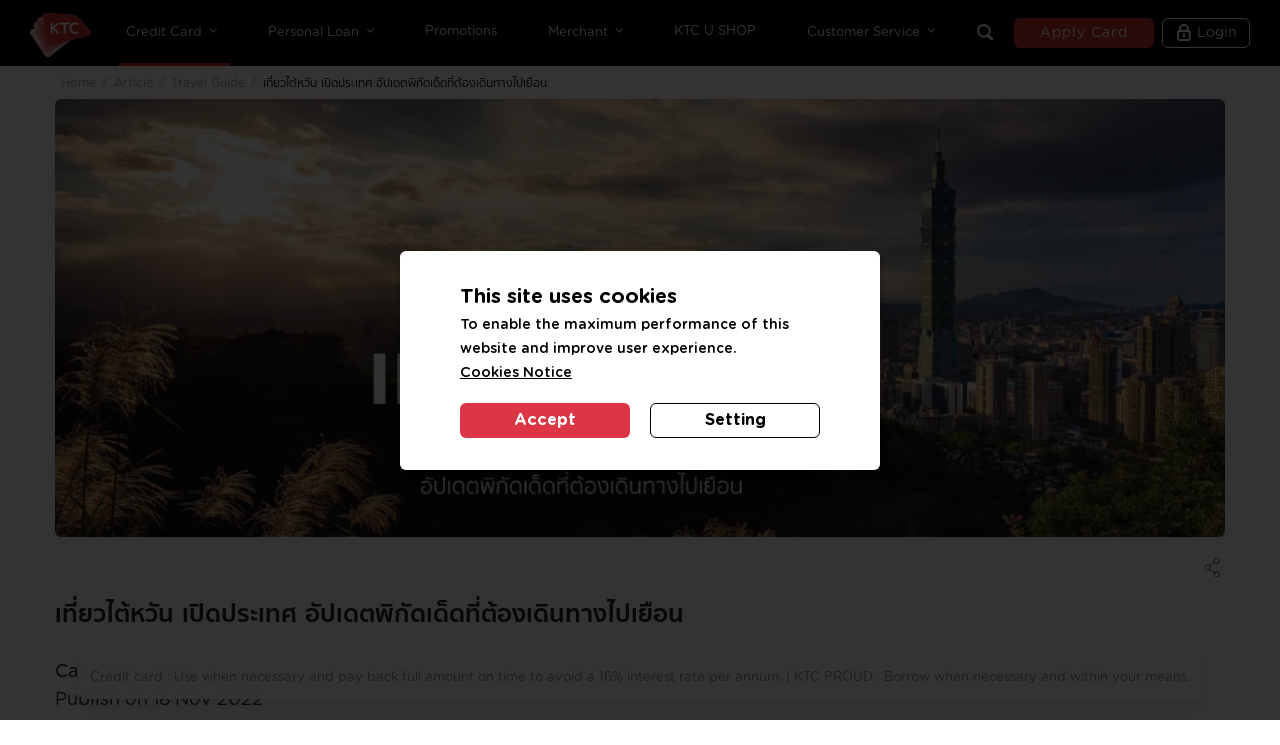

--- FILE ---
content_type: text/html; charset=UTF-8
request_url: https://www.ktc.co.th/en/article/travel-guide/taiwan-attractions-this-year
body_size: 39273
content:












    
    
    
    
  

<!DOCTYPE html>
<!--[if lt IE 9]> <html template="KTC/KTC_Cont_C/KTCArticleContentLayout" lang="th" class="lt-ie9"> <![endif]-->
<!--[if IE 9]> <html template="KTC/KTC_Cont_C/KTCArticleContentLayout" lang="th" class="ie9"> <![endif]-->
<!--[!(IE)]><!-->
<html template="KTC/KTC_Cont_C/KTCArticleContentLayout" lang="en">
<!--<![endif]-->
<head>
    <title>เที่ยวไต้หวัน เปิดประเทศ อัปเดตพิกัดเด็ดที่ต้องเดินทางไปเยือน</title>

    



   
    


    <meta name="description" content="ไต้หวันเปิดประเทศต้อนรับนักท่องเที่ยว พร้อมเปิดฟรีวีซ่าและอัปเดตมาตรการเดินทางเข้าประเทศที่นักท่องเที่ยวควรรู้ กับสถานที่ท่องเที่ยวที่น่าสนใจหลากหลายแห่ง" />
    <meta name="keyword" content="มาตรการเข้าไต้หวัน, ที่เที่ยวไต้หวัน, ไต้หวัน ฟรีวีซ่า, เที่ยวไต้หวันด้วยตัวเอง" />
    <meta property="og:type" content="article" />
    <meta property="og:title" content="เที่ยวไต้หวัน เปิดประเทศ อัปเดตพิกัดเด็ดที่ต้องเดินทางไปเยือน" />
    <meta property="og:description" content="ไต้หวันเปิดประเทศต้อนรับนักท่องเที่ยว พร้อมเปิดฟรีวีซ่าและอัปเดตมาตรการเดินทางเข้าประเทศที่นักท่องเที่ยวควรรู้ กับสถานที่ท่องเที่ยวที่น่าสนใจหลากหลายแห่ง" />
    <meta property="og:url" content="https://www.ktc.co.th/en/article/travel-guide/taiwan-attractions-this-year" /> 
    <meta property="og:image" content="https://www.ktc.co.th/pub/media/Article/02/taiwan-attractions-this-year-1200x630.webp" />
    <meta property="og:image:alt" content="เที่ยวไต้หวัน เปิดประเทศ อัปเดตพิกัดเด็ดที่ต้องเดินทางไปเยือน" />
    <meta name="twitter:title" content="เที่ยวไต้หวัน เปิดประเทศ อัปเดตพิกัดเด็ดที่ต้องเดินทางไปเยือน" />
    <meta name="twitter:image" content="https://www.ktc.co.th/pub/media/Article/02/taiwan-attractions-this-year-1200x630.webp" />
    
    
   
    <meta charset="utf-8">
    <meta http-equiv="X-UA-Compatible" content="IE=edge" />
    <meta name="format-detection" content="telephone=no" />
    <meta name="viewport" content="width=device-width, initial-scale=1, maximum-scale=1" />

    <meta name="author" content="Krungthai Card PCL."/>
    <meta name="google-site-verification" content="Pno6VEk_i5r_ZIAynr6_lpks0zxeQM6moRBv6wKmNV4" />
    <meta name="google-site-verification" content="AXZSBEVEetRFV8RJph5IXXEEysXjIQABGqnTNlLOi1U" />
    <meta name="google-site-verification" content="ZpoEnlA4CRuqj99JC3Ex-0jD61xlhqQFYFaXkgPHSw8" />
    
    <link rel="canonical" href="https://www.ktc.co.th/en/article/travel-guide/taiwan-attractions-this-year" />
    
    
    <meta name="google-site-verification" content="r1M297a3hXz7G7dREpfnWiWNWOTzACSxmzCnUBi9UlE" /><meta name="ahrefs-site-verification" content="604ab0fdba459616a6bf7a766c3a4178e583c5dbb8bcbbd7c8f653c64bd7c664" /><meta property="og:site_name" content="KTC" />
<style>
html {
  filter: grayscale(0%) !important;
  -webkit-filter: grayscale(0%); /* สำหรับเบราว์เซอร์เก่า */
  -moz-filter: grayscale(0%) !important;
  -ms-filter: grayscale(0%) !important;
  -o-filter: grayscale(0%) !important;
}

</style>

<script type="application/ld+json">
  {
    "@context": "http://schema.org",
    "@type": "Organization",
    "name": "KTC",
    "alternateName": "บริษัท บัตรกรุงไทย จำกัด (มหาชน)",
    "url": "https://www.ktc.co.th",
    "logo": "https://www.ktc.co.th/sites/cs/assets/ktc_css/img/index/logo-ktc.svg",
    "contactPoint": {
      "@type": "ContactPoint",
      "contactType": "KTC PHONE",
      "telephone": "+66-2-123-5000"
    }
  }
</script>
<!-- Google Tag Manager -->
<script type="text/javascript">
  (function (w, d, s, l, i) {
    w[l] = w[l] || [];
    w[l].push({ "gtm.start": new Date().getTime(), event: "gtm.js" });
    var f = d.getElementsByTagName(s)[0],
      j = d.createElement(s),
      dl = l != "dataLayer" ? "&l=" + l : "";
    j.async = true;
    j.src = "https://www.googletagmanager.com/gtm.js?id=" + i + dl;
    f.parentNode.insertBefore(j, f);
  })(window, document, "script", "dataLayer", "GTM-W9JJ6ZT4");
</script>
<!-- End Google Tag Manager -->
<p><link rel="stylesheet" href="https://www.ktc.co.th/cookieconsentadmin/consent_dialog_script/styles.css" /></p>
<script src="//code.jquery.com/jquery-1.10.2.js" type="text/javascript"></script>
<script src="//code.jquery.com/ui/1.11.4/jquery-ui.js" type="text/javascript"></script>
<script src="https://cdnjs.cloudflare.com/ajax/libs/jquery-cookie/1.4.1/jquery.cookie.min.js" type="text/javascript"></script>
<script src="https://www.ktc.co.th/cookieconsentadmin/consent_dialog_script/cookies.js" type="text/javascript" defer="defer"></script>
<script type="text/javascript">
  $(document).click(function (e) {
    var hasClass = $("div").hasClass("index-slide1");
    if ($(e.target).attr("name") == "AcceptAllCookies" && hasClass) {
      $("div.index-slide1 > .owl-dots, div.index-slide1 > .owl-nav").remove();
      $(".index-slide1").owlCarousel({
        responsiveClass: true,
        responsive: {
          0: {
            items: 1,
            loop: _max > 1,
            nav: _max > 1,
            margin: 12,
          },
          576: {
            items: 1,
            loop: _max > 1,
            nav: _max > 1,
            margin: 26,
          },
          1000: {
            items: 2,
            loop: _max > 2,
            nav: _max > 2,
            margin: 26,
          },
        },
      });
    }
  });
</script>
<script type="text/javascript">
  //  (Next button of Application status ------------1 )
  $(window).load(function () {
    const asnextstep = document.getElementById("btn-next-step");
    if (asnextstep && asnextstep[0]) {
      asnextstep[0].onclick = function () {
        dataLayer.push({
          event: "track_event",
          event_category: "application_status",
          event_action: "click_button",
          event_label: "next",
        });
      };
    }
  });
</script>
<script type="text/javascript">
  //  (customer_service ------------1.1 Calculator)

  $(window).load(function () {
    const calucator = document.getElementsByClassName("ic ic-calculator");
    if (calucator && calucator[0]) {
      calucator[0].onclick = function () {
        dataLayer.push({
          event: "track_event",
          event_category: "customer_service",
          event_action: "click_tab",
          event_label: "calculator",
        });
      };
    }
  });
</script>
<script type="text/javascript">
  //  (customer_service ------------1.2 Download)
  $(window).load(function () {
    const csdownload = document.getElementsByClassName("ic ic-file-text-o");
    if (csdownload && csdownload[0]) {
      csdownload[0].onclick = function () {
        dataLayer.push({
          event: "track_event",
          event_category: "customer_service",
          event_action: "click_tab",
          event_label: "download",
        });
      };
    }
  });
</script>
<script type="text/javascript">
  //  (customer_service ------1.3 Online Service)

  $(window).load(function () {
    const csserviceonline = document.getElementsByClassName(
      "ic ic-service-online-o"
    );
    if (csserviceonline && csserviceonline[0]) {
      csserviceonline[0].onclick = function () {
        dataLayer.push({
          event: "track_event",
          event_category: "customer_service",
          event_action: "click_tab",
          event_label: "Online Service",
        });
      };
    }
  });
</script>
<script type="text/javascript">
  //  (customer_service ------1.4 Rewards Program)

  $(window).load(function () {
    const csrewardsprogram =
      document.getElementsByClassName("ic ic-checkpoint");
    if (csrewardsprogram && csrewardsprogram[0]) {
      csrewardsprogram[0].onclick = function () {
        dataLayer.push({
          event: "track_event",
          event_category: "customer_service",
          event_action: "click_tab",
          event_label: "Rewards Program",
        });
      };
    }
  });
</script>
<script type="text/javascript">
  //  (All questions ------------4)
  $(window).load(function () {
    const csallfaq = document.getElementsByClassName("linkmore linkred");
    if (csallfaq && csallfaq[0]) {
      csallfaq[0].onclick = function () {
        dataLayer.push({
          event: "track_event",
          event_category: "customer_service",
          event_action: "click_button",
          event_label: "all_faq",
        });
      };
    }
  });
</script>
<script type="text/javascript">
  //  (FAQ ------------5.1)
  $(window).load(function () {
    const csfaqfeeonline = document.getElementById("ui-id-1");
    if (csfaqfeeonline && csfaqfeeonline[0]) {
      csfaqfeeonline[0].onclick = function () {
        dataLayer.push({
          event: "track_event",
          event_category: "customer_service",
          event_action: "click_faq",
          event_label: "Is there any fee to use KTC Online?",
        });
      };
    }
  });
</script>
<script type="text/javascript">
  //  (FAQ ------------5.2)
  $(window).load(function () {
    const csfaq24hr = document.getElementById("ui-id-3");
    if (csfaq24hr && csfaq24hr[0]) {
      csfaq24hr[0].onclick = function () {
        dataLayer.push({
          event: "track_event",
          event_category: "customer_service",
          event_action: "click_faq",
          event_label: "Is KTC Online 24 hrs. service?",
        });
      };
    }
  });
</script>
<script type="text/javascript">
  //  (FAQ ------------5.3)
  $(window).load(function () {
    const csfaqabroad = document.getElementById("ui-id-5");
    if (csfaqabroad && csfaqabroad[0]) {
      csfaqabroad[0].onclick = function () {
        dataLayer.push({
          event: "track_event",
          event_category: "customer_service",
          event_action: "click_faq",
          event_label: "Does KTC Online can be used when travelling abroad?",
        });
      };
    }
  });
</script>
<script type="text/javascript">
  //  (FAQ ------------5.4)
  $(window).load(function () {
    const csfaqlogout = document.getElementById("ui-id-7");
    if (csfaqlogout && csfaqlogout[0]) {
      csfaqlogout[0].onclick = function () {
        dataLayer.push({
          event: "track_event",
          event_category: "customer_service",
          event_action: "click_faq",
          event_label:
            "In case display screen is turned on without any activity, will KTC Online log out itself?",
        });
      };
    }
  });
</script>
<script type="text/javascript">
  //  (Social facebook------------10.1)
  $(window).load(function () {
    const cssocialfacebook = document.getElementsByClassName(
      "icon-social icon-facebook"
    );
    if (cssocialfacebook && cssocialfacebook[0]) {
      cssocialfacebook[0].onclick = function () {
        dataLayer.push({
          event: "track_event",
          event_category: "customer_service",
          event_action: "click_social",
          event_label: "facebook",
        });
      };
    }
  });
</script>
<script type="text/javascript">
  //  (Social line------------10.2)
  $(window).load(function () {
    const cssocialline = document.getElementsByClassName(
      "icon-social icon-line"
    );
    if (cssocialline && cssocialline[0]) {
      cssocialline[0].onclick = function () {
        dataLayer.push({
          event: "track_event",
          event_category: "customer_service",
          event_action: "click_social",
          event_label: "line",
        });
      };
    }
  });
</script>
<script type="text/javascript">
  //  (Social ig------------10.3)
  $(window).load(function () {
    const cssocialig = document.getElementsByClassName("icon-social icon-ig");
    if (cssocialig && cssocialig[0]) {
      cssocialig[0].onclick = function () {
        dataLayer.push({
          event: "track_event",
          event_category: "customer_service",
          event_action: "click_social",
          event_label: "ig",
        });
      };
    }
  });
</script>
<script type="text/javascript">
  //  (Social twitter------------10.4)
  $(window).load(function () {
    const cssocialtwitter = document.getElementsByClassName(
      "icon-social icon-twitter"
    );
    if (cssocialtwitter && cssocialtwitter[0]) {
      cssocialtwitter[0].onclick = function () {
        dataLayer.push({
          event: "track_event",
          event_category: "customer_service",
          event_action: "click_social",
          event_label: "twitter",
        });
      };
    }
  });
</script>
<script type="text/javascript">
  (function ($) {
    $(document).ready(function () {
      var element = document.querySelector(".scrolled-menu");
      for (let xx = 0; xx < element.children.length; xx++) {
        element.children[xx].addEventListener("click", () =>
          showText2(element.children[xx])
        );
      }

      element.childNodes.forEach(function (node) {
        if (node.hasChildNodes()) {
          let children = node.childNodes;
          for (let i = 0; i < children.length; i++) {
            whitespace = /^\s*$/;
            if (
              children[i].nodeType === Node.TEXT_NODE &&
              !whitespace.test(children[i].nodeValue)
            ) {
            } else {
              if (children[i].nodeType === Node.ELEMENT_NODE) {
                if (children[i].children.length > 0) {
                  for (let ii = 0; ii < children[i].children.length; ii++) {
                    children[i].children[ii].addEventListener("click", () =>
                      showText(children[i].children[ii])
                    );
                  }
                }
              }
            }
          }
        }
      });

      var element2 = document.querySelector("#ktc-logo");
      element2.addEventListener(
        "click",
        function (event) {
          dataLayer.push({
            event: "track_event",
            event_category: "header",
            event_action: "click_button",
            event_label: "logo",
          });
          return false;
        },
        false
      );

      var element_register = document.querySelector("#card-register");
      element_register.addEventListener("click", function (event) {
        dataLayer.push({
          event: "track_event",
          event_category: "header",
          event_action: "click_button",
          event_label: "register",
        });
        return false;
      });

      var element_desklogin = document.querySelector("#desk-forlogin");
      element_desklogin.addEventListener("click", function (event) {
        //event.stopPropagation();
        //event.preventDefault();
        dataLayer.push({
          event: "track_event",
          event_category: "header",
          event_action: "click_button",
          event_label: "login",
        });
        return false;
      });

      //modal-body
      var element_chooseproduct = document.querySelector(".modal-body");
      //console.log('element_chooseproduct >> ' + element_chooseproduct);
      for (let xx = 0; xx < element_chooseproduct.children.length; xx++) {
        element_chooseproduct.children[xx].addEventListener("click", () =>
          tag_chooseproduct(element_chooseproduct.children[xx])
        );
      }

      var element_open_on_top = document.querySelector(".open-on-top");
      if (element_open_on_top !== null) {
        var element_another_sub =
          element_open_on_top.querySelector(".another-sub");
        if (element_another_sub !== null) {
          //console.dir(element_another_sub);
          for (let ii = 0; ii < element_another_sub.children.length; ii++) {
            if (
              element_another_sub.children[ii].className ===
              "content-wrap row home-only-desktop"
            ) {
              var element_row_item = element_another_sub.children[ii];
              //console.dir(element_row_item);
              for (let xx = 0; xx < element_row_item.children.length; xx++) {
                //console.dir(element_row_item.children[xx]);
                element_row_item.children[xx].addEventListener("click", () =>
                  tag_another_sub(element_row_item.children[xx])
                );
              }
            } else if (
              element_another_sub.children[ii].className ===
              "content-wrap row home-only-mobile"
            ) {
              var element_row_item = element_another_sub.children[ii];
              //console.dir(element_row_item);
              for (let xx = 0; xx < element_row_item.children.length; xx++) {
                //console.dir(element_row_item.children[xx]);
                element_row_item.children[xx].addEventListener("click", () =>
                  tag_another_sub(element_row_item.children[xx])
                );
              }
            }
          }
        }
      }

      var element_hero_banner = document.querySelector(".desktop-only");
      if (element_hero_banner !== null) {
        element_hero_banner.addEventListener("click", () =>
          tag_hero_banner(element_hero_banner)
        );
      }

      var element_loading_content = document.querySelector("#loading-content");
      if (element_loading_content !== null) {
        for (let ii = 0; ii < element_loading_content.children.length; ii++) {
          if (ii === 0) {
            if (element_loading_content.children[ii].children !== null) {
              element_loading_content.children[ii].children[0].addEventListener(
                "click",
                () =>
                  tag_promotion(
                    element_loading_content.children[ii].children[0]
                  )
              );

              element_loading_content.children[
                ii
              ].children[1].children[1].addEventListener("click", () =>
                tag_promotion_see_more(
                  element_loading_content.children[ii].children[1].children[1]
                )
              );
            }
          } else if (ii === 2) {
            // บทความ

            if (
              element_loading_content.children[ii].children !== null &&
              element_loading_content.children[ii].children.length > 0
            ) {
              element_loading_content.children[
                ii
              ].children[0].children[0].addEventListener("click", () =>
                tag_article(
                  element_loading_content.children[ii].children[0].children[0]
                )
              );
              element_loading_content.children[
                ii
              ].children[1].children[1].addEventListener("click", () =>
                tag_article_see_more(
                  element_loading_content.children[ii].children[1].children[1]
                )
              );
            }
          } else if (ii === 3) {
            //content-wrap slide-wrap
            for (
              let xx = 0;
              xx <
              element_loading_content.children[ii].children[0].children.length;
              xx++
            ) {
              //  element_loading_content.children[ii].children[0].children[xx].children[1].children[0].addEventListener("click", () => tag_article_card_image(element_loading_content.children[ii].children[0].children[xx].children[1].children[0]),{capture: true});
              //  element_loading_content.children[ii].children[0].children[xx].children[1].children[1].addEventListener("click", () => tag_article_card_image2(element_loading_content.children[ii].children[0].children[xx].children[1].children[1]),{capture: true});
              //element_loading_content.children[ii].children[0].children[xx].addEventListener("click", () => tag_article_card(element_loading_content.children[ii].children[0].children[xx]) ,{capture: true});
            }

            if (element_loading_content.children[ii].children !== null) {
              var element_row_item = element_loading_content.children[ii];
              for (let xx = 0; xx < element_row_item.children.length; xx++) {
                //console.log('xx ='+xx);
                if (element_row_item.children[xx] !== null) {
                  var element_row_item2 = element_row_item.children[xx];
                  for (
                    let xx2 = 0;
                    xx2 < element_row_item2.children.length;
                    xx2++
                  ) {
                    //image
                    //   element_row_item2.children[xx2].children[0].addEventListener("click", () => tag_article_card_image(element_row_item2.children[xx2].children[0]),{capture: true});
                    //   element_row_item2.children[xx2].children[1].addEventListener("click", () => tag_article_card_image2(element_row_item2.children[xx2].children[1]),{capture: true});
                  }
                }
              }
            }
          }
        }
      }

      var element_content_wrap = document.querySelector(".row.image-link");
      if (element_content_wrap !== null) {
        for (let ii = 0; ii < element_content_wrap.children.length; ii++) {
          if (ii > 0) {
            element_content_wrap.children[ii].addEventListener(
              "click",
              () => tag_other_brand(element_content_wrap.children[ii]),
              {
                capture: true,
              }
            );
          }
        }
      }

      var element_promotion_card = document.querySelector(".owl-stage");
      if (element_promotion_card !== null) {
        for (let ii = 0; ii < element_promotion_card.children.length; ii++) {
          for (
            let jj = 0;
            jj < element_promotion_card.children[ii].children.length;
            jj++
          ) {
            if (
              element_promotion_card.children[ii].children[jj].children[0] !==
              null
            ) {
              //element_content_wrap.children[ii].addEventListener("click", () => tag_other_brand(element_content_wrap.children[ii]));
              element_promotion_card.children[ii].children[jj].addEventListener(
                "click",
                () =>
                  tag_owl_stage(
                    element_promotion_card.children[ii].children[jj]
                  )
              );
            }
          }
        }
      }
      var elemet_footer_info =
        document.getElementsByClassName("col-lg-3 col-sm-6");
      if (elemet_footer_info !== null) {
        for (let ii = 0; ii < elemet_footer_info.length; ii++) {
          if (elemet_footer_info[ii] !== null) {
            for (
              let ii2 = 0;
              ii2 < elemet_footer_info[ii].children.length;
              ii2++
            ) {
              if (ii2 == 0) {
                //console.log('elemet_footer_info ==> '+elemet_footer_info[ii].children[ii2]);
                elemet_footer_info[ii].children[ii2].addEventListener(
                  "click",
                  () => tag_ktc_info(elemet_footer_info[ii].children[ii2]),
                  false
                );
              }
              if (ii2 == 1) {
                for (
                  let ii3 = 0;
                  ii3 < elemet_footer_info[ii].children[ii2].children.length;
                  ii3++
                ) {
                  // console.log('elemet_footer_info ==> '+elemet_footer_info[ii].children[ii2].children[ii3].innerText);
                  elemet_footer_info[ii].children[ii2].children[
                    ii3
                  ].addEventListener(
                    "click",
                    () =>
                      tag_ktc_info(
                        elemet_footer_info[ii].children[ii2].children[ii3]
                      ),
                    false
                  );
                }
              }
            }
          }
        }
      }

      var el_download_section =
        document.getElementsByClassName("footer-badge mb-1");
      if (el_download_section !== null) {
        for (let ii = 0; ii < el_download_section.length; ii++) {
          if (ii == 0) {
            el_download_section[ii].addEventListener(
              "click",
              () => tag_download("App Store"),
              false
            );
          }
          if (ii == 1) {
            el_download_section[ii].addEventListener(
              "click",
              () => tag_download("Google Play"),
              false
            );
          }
        }
      }

      var el_download_section2 =
        document.getElementsByClassName("footer-badge mt-0");
      if (el_download_section2 !== null) {
        for (let ii = 0; ii < el_download_section2.length; ii++) {
          el_download_section2[ii].addEventListener(
            "click",
            () => tag_download("AppGallery"),
            false
          );
        }
      }

      //        var el_social_footer = document.getElementsByClassName("social-footer");
      //       if (el_social_footer !== null){
      //           for(let ii = 0 ;ii<el_social_footer.length; ii++){
      //              if(el_social_footer[ii].children !== null){
      //                 for(let ii1 = 0 ;ii1<el_social_footer[ii].children.length; ii1++)
      //                   if(el_social_footer[ii].children[ii1] !== null)
      //                     for(let ii2 = 0 ;ii2<el_social_footer[ii].children[ii1].children.length; ii2++)
      //                         el_social_footer[ii].children[ii1].children[ii2].addEventListener("click", () => tag_social_footer(el_social_footer[ii].children[ii1].children[ii2]), false);
      //              }
      //           }
      //        }

      var el_popup_product = document.getElementsByClassName("card-choice");
      if (el_popup_product !== null) {
        for (let ii = 0; ii < el_popup_product.length; ii++) {
          //console.log('console log ==> '+el_popup_product[ii]);
          if (el_popup_product[ii].children !== null) {
            for (
              let ii1 = 0;
              ii1 < el_popup_product[ii].children.length;
              ii1++
            ) {
              if (el_popup_product[ii].children[ii1] !== null) {
                if (ii1 == 1) {
                  //console.log('console log ==> '+' '+ii+' '+ii1+' '+el_popup_product[ii].children[ii1].innerText);
                  el_popup_product[ii].children[ii1].addEventListener(
                    "click",
                    () => tag_popup_product(el_popup_product[ii].children[ii1]),
                    false
                  );
                }
                // for(let ii2=0;ii2<el_popup_product[ii].children[ii1].children.length;ii2++){
                //    if(ii2=1){
                //el_popup_product[ii].children[ii1].children[ii2].addEventListener("click", () => tag_popup_product(el_popup_product[ii].children[ii1].children[ii2]),false);
                //console.log('console log ==> '+' '+ii+' '+ii1+' '+ii2+' '+el_popup_product[ii].children[ii1].children[ii2]);
                // }
                // }
              }
            }
          }
        }
      }

      var el_tab_product = document.getElementsByClassName(
        "col-lg-6 row icon-wrap home-only-desktop"
      );
      if (el_tab_product !== null) {
        for (let ii = 0; ii < el_tab_product.length; ii++) {
          if (el_tab_product[ii] !== null) {
            for (let ii1 = 0; ii1 < el_tab_product[ii].children.length; ii1++) {
              for (
                let ii2 = 0;
                ii2 < el_tab_product[ii].children[ii1].children.length;
                ii2++
              ) {
                for (
                  let ii3 = 0;
                  ii3 <
                  el_tab_product[ii].children[ii1].children[ii2].children
                    .length;
                  ii3++
                )
                  if (ii3 == 0) {
                    //  console.log('console log ==> '+ii+' '+ii1+' '+ii2+' '+ii3+' '+el_tab_product[ii].children[ii1].children[ii2].children[ii3].alt);
                    el_tab_product[ii].children[ii1].children[ii2].children[
                      ii3
                    ].addEventListener(
                      "click",
                      () =>
                        tag_tab_product(
                          el_tab_product[ii].children[ii1].children[ii2]
                            .children[ii3]
                        ),
                      false
                    );
                  }
              }
            }
          }
        }
      }

      var el_credit_card = document.getElementsByClassName("card-boder");
      if (el_credit_card !== null) {
        for (let i = 0; i < el_credit_card.length; i++) {
          console.log("console log ==> " + i + el_credit_card[i]);
        }
      }

      function tag_tab_product(elem) {
        dataLayer.push({
          event: "track_event",
          event_category: "homepage",
          event_action: "click_button",
          event_label: elem.alt,
        });
        return false;
      }

      function tag_popup_product(elem) {
        //console.log('console log ==> '+elem.innerText);
        dataLayer.push({
          event: "track_event",
          event_category: "header",
          event_action: "click_popup",
          event_label: elem.innerText,
        });
        return false;
      }

      //        function tag_social_footer(elem) {
      //                dataLayer.push({
      //                'event': 'track_event',
      //                'event_category': 'footer',
      //                'event_action': 'click_social',
      //               'event_label': elem.alt
      //                });
      //            return false;
      //        }

      function tag_download(elem) {
        //console.log('showText >> ' + elem.innerText);
        dataLayer.push({
          event: "track_event",
          event_category: "footer",
          event_action: "download",
          event_label: elem,
        });
        return false;
      }

      function showText(elem) {
        //console.log('showText >> ' + elem.innerText);
        dataLayer.push({
          event: "track_event",
          event_category: "header",
          event_action: "click_button",
          event_label: elem.innerText,
        });
        return false;
      }
      function showText2(elem) {
        dataLayer.push({
          event: "track_event",
          event_category: "header",
          event_action: "click_button",
          event_label: elem.firstChild.data,
        });
        return false;
      }
      //           function tag_ktclogo(elem) {
      //               console.log('tag_ktclogo >> ' + elem);
      //               return false;
      //           }
      function tag_chooseproduct(elem) {
        dataLayer.push({
          event: "track_event",
          event_category: "header",
          event_action: "click_popup",
          event_label: elem.innerText,
        });
        return false;
      }

      function tag_another_sub(elem) {
        dataLayer.push({
          event: "track_event",
          event_category: "homepage",
          event_action: "click_tab",
          event_label: elem.innerText,
        });
        return false;
      }

      function tag_hero_banner(elem) {
        dataLayer.push({
          event: "track_event",
          event_category: "homepage",
          event_action: "click_banner",
          event_label: "{banner_name}",
        });

        return false;
      }

      function tag_promotion(elem) {
        dataLayer.push({
          event: "track_event",
          event_category: "promotion",
          event_action: "click_button",
          event_label: "promotion",
        });
        return false;
      }

      function tag_promotion_see_more(elem) {
        dataLayer.push({
          event: "track_event",
          event_category: "promotion",
          event_action: "click_button",
          event_label: "all_promotion",
        });
        return false;
      }

      function tag_promotion_card(elem) {
        // console.log('tag_promotion_card >> ' + elem.title);
        dataLayer.push({
          event: "track_event",
          event_category: "promotion",
          event_action: "click_button",
          event_label: elem.title,
        });
        return false;
      }

      function tag_article(elem) {
        // console.log('tag_article >> ' + elem.innerText);
        dataLayer.push({
          event: "track_event",
          event_category: "article",
          event_action: "click_button",
          event_label: elem.innerText,
        });
        return false;
      }

      function tag_article_see_more(elem) {
        //console.log('tag_article_see_more >> ' + elem.innerText);
        dataLayer.push({
          event: "track_event",
          event_category: "article",
          event_action: "click_button",
          event_label: elem.innerText,
        });
        return false;
      }

      function tag_article_card(elem) {
        console.log("tag_article_card >> " + elem);
        return false;
      }
      function tag_article_card_image(elem) {
        console.log("tag_article_card_image>> " + elem.innerText);
        return false;
      }

      function tag_article_card_image2(elem) {
        console.log("tag_article_card_image2>> " + elem);
        return false;
      }

      function tag_other_brand(elem) {
        dataLayer.push({
          event: "track_event",
          event_category: "homepage",
          event_action: "click_banner",
          event_label: elem.children[0].children[0].title,
        });
        return false;
      }

      function tag_owl_stage(elem) {
        dataLayer.push({
          event: "track_event",
          event_category: "homepage",
          event_action: "click_banner",
          event_label: elem.children[0].title,
        });
        return false;
      }

      function tag_ktc_info(elem) {
        //console.dir(elem);
        dataLayer.push({
          event: "track_event",
          event_category: "footer",
          event_action: "click_button",
          event_label: elem.innerText,
        });
        return false;
      }
    });
  })(jQuery);
</script>
<script type="text/javascript">
  //---All lead form Page 1.1.1----
  $(document).ready(function () {
    const Show_more = document.getElementsByClassName(
      "toggle-height-button less"
    );
    if (Show_more) {
      Show_more.onclick = function () {
        dataLayer.push({
          event: "track_event",
          event_category: "leads",
          event_action: "click_button",
          event_label: "show_more",
        });
      };
    }
  });
</script>
<script type="text/javascript">
  //---Credit card Page 1.1----
  $(window).load(function () {
    const aCard = document.getElementsByClassName(
      "col-sm-6 col-lg-3 compare-active"
    );
    if (aCard) {
      for (var i = 0; i < aCard.length; i++) {
        aCard[i].onclick = function () {
          dataLayer.push({
            event: "track_event",
            event_category: "credit_card",
            event_action: "click_card",
            event_label: "{card_name}",
          });
        };
      }
    }
  });
</script>
<script type="text/javascript">
  //---Credit card Page 1.2----help-block form-error
  $(document).ready(function () {
    const searchBox = document.querySelector(
      ".input-search-inline.search-promotion.search-input-wrap"
    );
    if (searchBox) {
      searchBox.onclick = function () {
        dataLayer.push({
          event: "track_event",
          event_category: "credit_card",
          event_action: "search",
          event_label: "{search_term}",
        });
      };
    }
  });
</script>
<script type="text/javascript">
  //---Credit card Page 1.3----
  $(window).load(function () {
    const chatbot = document.getElementsByClassName("sc-fWSCIC krnUAW");
    if (chatbot && chatbot[0]) {
      chatbot[0].onclick = function () {
        dataLayer.push({
          event: "track_event",
          event_category: "chat",
          event_action: "click_button",
          event_label: "chat",
        });
      };
    }
  });
</script>
<script type="text/javascript">
  //---Credit card Page 1.4----
  $(document).ready(function () {
    if (document.querySelector(".card-register-center")) {
      const apply_card = document.querySelector(".card-register-center");
      apply_card.onclick = function () {
        dataLayer.push({
          event: "track_event",
          event_category: "credit_card",
          event_action: "click_button",
          event_label: "apply",
        });
      };
    }
  });
</script>
<script type="text/javascript">
  //---Credit card Page 1.5----
  $(window).load(function () {
    const Menu_credit_card = document.getElementsByClassName("nav-item");
    if (Menu_credit_card) {
      for (var i = 0; i < Menu_credit_card.length; i++) {
        Menu_credit_card[i].onclick = function () {
          dataLayer.push({
            event: "track_event",
            event_category: "credit_card",
            event_action: "click_button",
            event_label: "{credit_menu}",
          });
        };
      }
    }
  });
</script>
<script type="text/javascript">
  //---Credit card Page 1.6.1 (facebook)----
  $(window).load(function () {
    const Share_button_facebook =
      document.getElementsByClassName("share-fb-btn");
    if (Share_button_facebook && Share_button_facebook[0]) {
      Share_button_facebook[0].onclick = function () {
        dataLayer.push({
          event: "track_event",
          event_category: "credit_card",
          event_action: "share",
          event_label: "{social_share}",
        });
      };
    }
  });
</script>
<script type="text/javascript">
  //---Credit card Page 1.6.2 (twitter)----
  $(window).load(function () {
    const Share_button_twitter =
      document.getElementsByClassName("share-tw-btn");
    if (Share_button_twitter && Share_button_twitter[0]) {
      Share_button_twitter[0].onclick = function () {
        dataLayer.push({
          event: "track_event",
          event_category: "credit_card",
          event_action: "share",
          event_label: "{social_share}",
        });
      };
    }
  });
</script>
<script type="text/javascript">
  //---Credit card Page 1.6.3 (line)----
  $(window).load(function () {
    const Share_button_line = document.getElementsByClassName("share-line-btn");
    if (Share_button_line && Share_button_line[0]) {
      Share_button_line[0].onclick = function () {
        dataLayer.push({
          event: "track_event",
          event_category: "credit_card",
          event_action: "share",
          event_label: "{social_share}",
        });
      };
    }
  });
</script>
<script type="text/javascript">
  //---Credit card Page 1.6.4 (mail)----
  $(window).load(function () {
    const Share_button_mail = document.getElementsByClassName("share-mail-btn");
    if (Share_button_mail && Share_button_mail[0]) {
      Share_button_mail[0].onclick = function () {
        dataLayer.push({
          event: "track_event",
          event_category: "credit_card",
          event_action: "share",
          event_label: "{social_share}",
        });
      };
    }
  });
</script>
<script type="text/javascript">
  //---Credit card Page 1.7----
  $(window).load(function () {
    const privilege_name = document.getElementsByClassName("link-more");
    if (privilege_name) {
      for (var i = 0; i < privilege_name.length; i++) {
        privilege_name[i].onclick = function () {
          dataLayer.push({
            event: "track_event",
            event_category: "credit_card",
            event_action: "click_button",
            event_label: "t&c | {privilege_name}",
          });
        };
      }
    }
  });
</script>
<script type="text/javascript">
  //
  //---All lead form Page 1.1.2 (mobile)
  $(document).ready(function () {
    const Show_more_mobile = document.getElementsByClassName(
      "toggle-height-mobile less"
    );
    if (Show_more_mobile) {
      Show_more_mobile.onclick = function () {
        dataLayer.push({
          event: "track_event",
          event_category: "leads",
          event_action: "click_button",
          event_label: "show_more",
        });
      };
    }
  });
</script>
<script type="text/javascript">
  //---All lead form Page 1.2----
  $(document).ready(function () {
    const Submit_Lead = document.getElementsByClassName("btn-next-step");
    if (Submit_Lead) {
      Submit_Lead.onclick = function () {
        dataLayer.push({
          event: "track_event",
          event_category: "leads",
          event_action: "click_button",
          event_label: "submit_lead",
          salary: "{salary}",
          lead_id: "{lead_id}",
        });
      };
    }
  });
</script>
<script type="text/javascript">
  //------------ login 1 ------------------------
  $(window).load(function () {
    const remember = document.getElementById("remember");
    if (remember) {
      remember.onclick = function () {
        console.log("Console log ==> " + remember);
        dataLayer.push({
          event: "track_event",
          event_category: "login",
          event_action: "click_button",
          event_label: "remember_username",
        });
      };
    }
  });
</script>
<script type="text/javascript">
  (function (c, l, a, r, i, t, y) {
    c[a] =
      c[a] ||
      function () {
        (c[a].q = c[a].q || []).push(arguments);
      };
    t = l.createElement(r);
    t.async = 1;
    t.src = "https://www.clarity.ms/tag/" + i;
    y = l.getElementsByTagName(r)[0];
    y.parentNode.insertBefore(t, y);
  })(window, document, "clarity", "script", "3wb45h4dod");
</script>

    <!-- New Link Script -->
    <link rel="icon" type="image/x-icon" href="https://www.ktc.co.th/sites/cs/assets/ktc_css/img/favicon.ico" />
    <link rel="stylesheet" href="/sites/cs/assets/ktc_css/css/bootstrap.min.css">
    <link rel="stylesheet" href="/sites/cs/assets/ktc_css/css/style.css?v4">
    <link rel="stylesheet" href="/sites/cs/assets/ktc_css/css/tablet-style.css">
    <link rel="stylesheet" href="/sites/cs/assets/ktc_css/css/mobile-style.css">
    <link rel="stylesheet" href="/sites/cs/assets/ktc_css/css/font-awesome.min.css">
    <link rel="stylesheet" href="/sites/cs/assets/ktc_css/css/jquery.loading-indicator.css">
    <link rel="stylesheet" href="/sites/cs/assets/sitemap/css/sitemap.css">
    <link rel="stylesheet" href="/custom-css.css?v=7">

    <link rel="stylesheet" href="/sites/cs/assets/css/custom-article.css">


    
        <link rel="stylesheet" href="/sites/cs/assets/ktc_css/css/en.css">
    
   

    <script type="text/javascript" src="/sites/cs/assets/ktc_css/js/jquery-1.12.4.js?v=2"></script>
    <script type="text/javascript" src="/sites/cs/assets/ktc_css/js/owl.carousel.min.js?v=2"></script>
    <script type="text/javascript" src="/sites/cs/assets/ktc_css/js/analytics.js?v=2"></script>

    <script src="/sites/js/jquery.cookie.js?v=2"></script>


    <!-- Google Tag Manager uat id= GTM-MB33VMM -->
    <script>(function(w,d,s,l,i){w[l]=w[l]||[];w[l].push({'gtm.start':
        new Date().getTime(),event:'gtm.js'});var f=d.getElementsByTagName(s)[0],
        j=d.createElement(s),dl=l!='dataLayer'?'&l='+l:'';j.async=true;j.src=
        'https://www.googletagmanager.com/gtm.js?id='+i+dl;f.parentNode.insertBefore(j,f); 
        })(window,document,'script','dataLayer','GTM-MB33VMM');
        
        //console.log('_storeCode = en');   
    </script>
    <!-- End Google Tag Manager -->
    <!-- ver. 12220_1-->



	
		<style type="text/css" > .article-title {    padding-left: 15px;}.embed-container {  position: relative;  padding-bottom: 80%;  height: 0;  overflow: hidden;  max-width: 100%;}.embed-container iframe, .embed-container object, .embed-container embed {  position: absolute;  top: 0;  left: 0;  width: 100%;  height: 100%;}.img-fluid {  max-width: 90%;  height: auto;}.img-fluid1 {  max-width: 40%;  height: auto;}.fontxl {font-size: 25px !important;margin-bottom: 10px !important;}.fontl {font-size: 22px !important;margin-bottom: 10px !important;}@media (max-width: 576px) {  .img-fluid {    max-width: 100%;    height: auto;  }  .img-fluid1 {    max-width: 100%;    height: auto;  }.embed-container {  position: relative;  padding-bottom: 390%;  height: 0;  overflow: hidden;  max-width: 100%;}}</style >
    

    <script>
        var url = window.location.href;
        var page =0;
        url = url.toLowerCase();
        var test2 = new RegExp('thank-you');
        var exam = test2.test(url);
        if(exam == true)
            page =1;
        else
            page =2;         
    </script>

</head><body render="main" id="1545258739600-1-1-1-1-1-1-1-2-2-1-1-2-2-1-1-1-1-1-1-1-1-1-1-959" class="catalog_product_view">
    

<!-- Google Tag Manager (noscript) uat id= GTM-MB33VMM -->
<noscript><iframe src="https://www.googletagmanager.com/ns.html?id=GTM-MB33VMM"
height="0" width="0" style="display:none;visibility:hidden"></iframe></noscript>
<!-- End Google Tag Manager (noscript) -->

<!-- Google Tag Manager (noscript) uat id= GTM-W9JJ6ZT4 -->
<noscript><iframe src="https://www.googletagmanager.com/ns.html?id=GTM-W9JJ6ZT4"
height="0" width="0" style="display:none;visibility:hidden"></iframe></noscript>
<!-- End Google Tag Manager (noscript) -->


      
    <div id="page" style="display: none">
        <div id="menu-global" class="menu-global">
            <div class="content-wrap">
                <div id="ktc-logo">
                    <a href="https://www.ktc.co.th/en/">
                        <img src="https://www.ktc.co.th/sites/cs/assets/ktc_css/img/index/logo-ktc.svg">
                    </a>
                </div>
                






    
    

    <span block-id="13" identifier="sideNavigationContent_en"></span><link rel="stylesheet" href="/pub/media/sites/css/popup-download_7.css" /> <link rel="stylesheet" href="/pub/media/sites/cs/assets/ktc_css/css/main-menu-responsive_2.css" /><link rel="stylesheet" href="https://www.ktc.co.th/pub/media/sites/cs/assets/ktc_css/css/z-index-nav_2.css" /> <!-- SideNavigationContent EN -->
<ul class="scrolled-menu">
<li class="credit-card">Credit Card <i class="fa fa-angle-down"></i>
<ul>
<li>Credit Card<a href="/en/credit-card" data-type="check"></a></li>
<li>Rewards Program<a href="/en/rewards" data-type="check"></a></li>
<li>Installment Payment<a href="/en/installment" data-type="check"></a></li>
<li>Donation<a href="/en/rewards#section-flexi-donate"></a></li>
<li>Auto Payment<a href="/en/support/autopayment" data-type="check"></a></li>
<li>Rates and Fees<a href="/en/support/rate" data-type="check"></a></li>
<!--li>KTC Samsung Pay<a href="/en/samsungpay" data-type="check"></a></li-->
<li>KTC Device Pay<a href="/en/devicepay" data-type="check"></a></li>
</ul>
</li>
<li class="loan">Personal Loan <i class="fa fa-angle-down"></i>
<ul>
<li>Loan Product<a href="/en/loan" data-type="check"></a></li>
<li>Installment Payment<a href="/en/installment" data-type="check"></a></li>
<!--li>Interest / Fee Calculator<a href="/en/support/calculator/ktc-proud" data-type="check"></a></li-->
<li>Rates and Fees<a href="/en/support/rate" data-type="check"></a></li>
</ul>
</li>
<li>Promotions <a href="/en/promotion" data-type="check"></a></li>
<li class="merchant">Merchant <i class="fa fa-angle-down"></i>
<ul>
<li>Merchant Service<a href="/en/merchant" data-type="check"></a></li>
<li>EDC Service<a href="/en/merchant/edc" data-type="check"></a></li>
<li>QR Code Payment<a href="/en/merchant/qrpay" data-type="check"></a></li>
<!--li>mPOS Service<a href="/en/merchant/mpos" data-type="check"></a></li-->
<li>Online Payment Gateway<a href="/en/merchant/payment-gateway" data-type="check"></a></li>
<li>Auto Payment Service<a href="/en/merchant/recurring" data-type="check"></a></li>
<li>Link Payment<a href="/en/merchant/linkpay" data-type="check"></a></li>
<li>ALIPAY &amp; ALIPAY+<a href="/en/merchant/alipay" data-type="check"></a></li>
</ul>
</li>
<!--li class="ktcworld">KTC WORLD <a href="/en/ktcworld" data-type="world"></a></li-->
<li class="ushop">KTC U SHOP <a href="/en/ushop" data-type="check"></a></li>
<li class="contact">Customer Service <i class="fa fa-angle-down"></i>
<ul>
<li>Contact KTC<a href="/en/contact" data-type="check"></a></li>
<li>KTC MOBILE APPLICATION<a href="/en/ktcmobile" data-type="check"></a></li>
<li>Payment Channel<a href="/en/support" data-type="check"></a></li>
<li>KTC E-Book<a href="/en/e-book " data-type="check"></a></li>
<li>Download Manual / Form<a href="/en/support/download" data-type="check"></a></li>
<li>FAQ<a href="/en/support/faq" data-type="check"></a></li>
</ul>
</li>
</ul>
<div id="scrolled-menu-responsive" class="menu-responsive-dropdown only-mobile">
<div class="menu-resp-scroll"><button type="button" class="menu-resp-close close"> <span aria-hidden="true">×</span> </button>
<div class="menu-responsive"><img src="https://www.ktc.co.th/sites/cs/assets/ktc_css/img/index/ico-creditcard.svg" alt="Credit Card" />
<div class="menu-more">Credit Card</div>
<ul>
<li><a href="/en/credit-card" data-type="check">Credit Card</a></li>
<li><a href="/en/rewards" data-type="check">Forever Rewards</a></li>
<li><a href="/en/installment" data-type="check">Flexi Installment</a></li>
<li><a href="/en/rewards#section-flexi-donate">Donation</a></li>
<li><a href="/en/support/autopayment" data-type="check">Auto Payment</a></li>
<li><a href="/en/support/rate" data-type="check">Rates and Fees</a></li>
<!--li><a href="/en/samsungpay" data-type="check">KTC Samsung Pay</a></li-->
<li><a href="/en/devicepay" data-type="check">KTC Device Pay</a></li>
</ul>
</div>
<div class="menu-responsive"><img src="https://www.ktc.co.th/sites/cs/assets/ktc_css/img/index/ico-personal-loans.svg" alt="Personal Loan" />
<div class="menu-more">Personal Loan</div>
<ul>
<li><a href="/en/loan" data-type="check">Loan Product</a></li>
<li><a href="/en/installment" data-type="check">Flexi Installment</a></li>
<!--li><a href="/en/support/calculator/ktc-proud" data-type="check">Interest / Fee Calculator</a></li-->
<li><a href="/en/support/rate" data-type="check">Rates and Fees</a></li>
</ul>
</div>
<a class="menu-responsive" href="/en/promotion" data-type="check"> <img src="https://www.ktc.co.th/sites/cs/assets/ktc_css/img/index/ico-privilege.svg" alt="Promotions" />Promotions</a>
<div class="menu-responsive"><img src="https://www.ktc.co.th/sites/cs/assets/ktc_css/img/index/ico-business-store.svg" alt="Merchant" />
<div class="menu-more">Merchant</div>
<ul>
<li><a href="/en/merchant" data-type="check">Merchant Service</a></li>
<li><a href="/en/merchant/edc" data-type="check">EDC Service</a></li>
<li><a href="/en/merchant/qrpay" data-type="check">QR Code Payment</a></li>
<!--li><a href="/en/merchant/mpos" data-type="check">mPOS Service</a></li-->
<li><a href="/en/merchant/payment-gateway" data-type="check">Online Payment Gateway</a></li>
<li><a href="/en/merchant/recurring" data-type="check">Auto Payment Service</a></li>
<li><a href="/en/merchant/linkpay" data-type="check">Link Payment</a></li>
<li><a href="/en/merchant/alipay" data-type="check">ALIPAY &amp; ALIPAY+</a></li>
</ul>
</div>
<!--a class="menu-responsive" href="/en/ktcworld" data-type="world"> <img src="https://www.ktc.co.th/sites/cs/assets/ktc_css/img/index/ico-travel-service.svg" alt="KTC WORLD" />KTC WORLD</a--> <a class="menu-responsive" href="https://ushop.ktc.co.th/" data-type="check"> <img src="https://www.ktc.co.th/sites/cs/assets/ktc_css/img/index/ico-shopping-online.svg" alt="KTC U SHOP" />KTC U SHOP</a>
<div class="menu-responsive"><img src="https://www.ktc.co.th/sites/cs/assets/ktc_css/img/index/ico-service-custom.svg" alt="Customer Service" />
<div class="menu-more">Customer Service</div>
<ul>
<li><a href="/en/contact" data-type="check">Contact KTC</a></li>
<li><a href="/en/ktcmobile" data-type="check">KTC MOBILE APPLICATION</a></li>
<li><a href="/en/support" data-type="check">Payment Channel</a></li>
<li><a href="/en/e-book " data-type="check">KTC E-Book</a></li>
<li><a href="/en/support/download" data-type="check">Download Manual / Form</a></li>
<li><a href="/en/support/faq" data-type="check">FAQ</a></li>
</ul>
</div>
<div class="menu-btn">
<div class="menu-lang">
<div class="lang-header-menu"><img src="https://www.ktc.co.th/sites/cs/assets/ktc_css/img/index/ico-lang.svg" alt="เปลี่ยนภาษา" />
<div class="lang-wrap"><!-- <label for="lang-change"></label> -->
<p id="lang-change" onclick="javascript:changeLang('en')">EN</p>
</div>
<div class="lang-wrap active"><!-- <label for="lang2-change"></label> -->
<p id="lang2-change" onclick="javascript:changeLang('th')">TH</p>
</div>
</div>
</div>
<button data-toggle="modal" data-target="#card-register-modal">Apply Card</button></div>
</div>
</div>
<p>
<script type="text/javascript">
    $('.menu-more').click(function () {
        var menu = $(this).data('menu');
        if ($(this).hasClass('active')) {
            $(this).removeClass('active');
        } else {
            $(this).addClass('active');
        }
    });
</script>
</p>

    <div class="loader-navigation"></div>

    <div class="lds-ring">
        <div></div>
        <div></div>
        <div></div>
        <div></div>
    </div>



    <script>
        var mappath;

        $(document).ready(function () {
            var cntrlIsPressed = false;

            mappath = {
                'https://www.ktc.co.th/en/ktcworld': '10100'
            };

            $("a[data-type='world']").on('click touch', function (e) {
                e.preventDefault();

                //console.log('e.ctrlKey : '+e.ctrlKey);

                var url = $(this)[0].href;
                var path_url = $(this).attr('href');
                if (url !== undefined) {
                    var islogin = sessionStorage.getItem('islogin');
                    if (url.includes('/ktcworld') && islogin === 'true') {


                        generateToken(sessionLoing).then(function (token) {
                            if (token !== '') {  /*is login*/


                                var authenURL = '/apiservice-singlesignon/login/authentication/token/';


                                if (url.includes('/en/')) { //lang = 'en'
                                    authenURL += token + '&lang=en';
                                } else {
                                    authenURL += token + '&lang=th';
                                }

                                // window.open(authenURL, "_self");
                                satisfactionAlert2(authenURL, e.ctrlKey);
                            } else { /*not login or error */
                                // window.open(url, "_self");
                                satisfactionAlert2(url, e.ctrlKey);
                            }
                        });
                    } else {
                        satisfactionAlert2(url, e.ctrlKey);
                    }
                }
            });

            $("a[data-type='oap']").on('click touch', function (e) {
                e.preventDefault();
                var url = $(this)[0].href;
                var currentUrl = window.location.href;


                var islogin = sessionStorage.getItem('islogin');

                satisfactionAlert2(url, e.ctrlKey);

                /*   
                if (islogin === 'true') {
                    

                        generateToken(sessionLoing).then(function (token) {
                            if (token !== '') { 
                                if(url.indexOf('?') != -1)
                                    url += '&token=' + token;
                                else
                                    url += '?token=' + token;
                            }
                            satisfactionAlert2(url,e.ctrlKey);
                        });
                } else {
                        satisfactionAlert2(url,e.ctrlKey);
                }*/

            });

            $("a[data-type='check']").on('click touch', function (e) {
                e.preventDefault();
                var url = $(this).attr('href');
                satisfactionAlert2(url, e.ctrlKey);
            });

            $("document, body").on("click", "#scrolled-menu-responsive a", function () {
                $('#scrolled-menu-responsive').removeClass('active');
                //$('.loader-navigation').show();
                $('.lds-ring').show();
                
            });
        });
    </script>

                

 


    <div class="on-right">

        <!--<a class="search-on-menu" data-toggle="modal" data-target="#search-modal-elastic">-->
        <a class="search-on-menu" href="/en/search">
            <img src="https://www.ktc.co.th/sites/cs/assets/ktc_css/img/index/ico-menu-search.svg" class="search-on-default" alt="KTC Search Icon">
            <img src="https://www.ktc.co.th/sites/cs/assets/ktc_css/img/index/ico-menu-search-red.svg" class="search-on-hover" alt="KTC Search Icon">
        </a>
        <div id="card-register" class="card-register-btn" data-toggle="modal" data-target="#card-register-modal" href="#">Apply Card</div>

        <!-- ก่อนล็อกอิน -->
        <div class="forlogin" style="display: none;">
            <a class="login-btn" href="/portal/index?account/authenticate&app=WEBSITE&menuId=1545258739600-1-1-1-1-1-1-1-2-2-1-1-2-2-1-1-1-1-1-1-1-1-1-1-959&lang=en" id="desk-forlogin">
                <img src="https://www.ktc.co.th/sites/cs/assets/ktc_css/img/index/ico-login.svg" class="login-default" alt="KTC Login">
                <img src="https://www.ktc.co.th/sites/cs/assets/ktc_css/img/index/ico-login-bl.svg" class="login-hover" alt="KTC Login">
                Login
            </a>
            <a class="login-mobile only-mobile" href="/portal/index?account/authenticate&app=WEBSITE&menuId=1545258739600-1-1-1-1-1-1-1-2-2-1-1-2-2-1-1-1-1-1-1-1-1-1-1-959&lang=en" id="mobile-forlogin">
                <img src="https://www.ktc.co.th/sites/cs/assets/ktc_css/img/index/ico-login.svg" alt="KTC Login">
            </a>
        </div>

        <!-- หลังล็อกอิน -->
        <div class="login-btn logged-in" id="nav-login" style="display: none;">
            <div class="profile-image"><img src="https://www.ktc.co.th/sites/cs/assets/ktc_css/img/img-profile.png" alt="KTC Profile"></div>
            <p class="profile-name" id="displayname">My Account</p><i class="fa fa-angle-down"></i>
            <ul>
                <li><a href="#" id="click-ktc"><div class="subimg-wrap"><img src="https://www.ktc.co.th/sites/cs/assets/ktc_css/img/ico-subprofile-1.png" alt="KTC Profile"></div><p>My Product</p></a></li>
                <li><a href="#" id="tap-promotion"><div class="subimg-wrap"><img src="https://www.ktc.co.th/sites/cs/assets/ktc_css/img/ico-subprofile-2.png" alt="KTC Promotions"></div><p>My Promotions</p></a></li>
                <li><a href="#" id="logout"><div class="subimg-wrap"><img src="https://www.ktc.co.th/sites/cs/assets/ktc_css/img/ico-subprofile-3.png" alt="KTC Logout"></div><p>Log out</p></a></li>
            </ul>
            <div class="for-sub-profile-mobile">
                <div class="profile-image"><img src="https://www.ktc.co.th/sites/cs/assets/ktc_css/img/img-profile.png" alt="KTC Profile"></div>
                <button type="button" class="close">
                    <span aria-hidden="true">×</span>
                </button>
            </div>
        </div>

        <div class="menu-mobile only-mobile"></div>

        <!-- <div class="profile-on-menu">
            <span class="profile-name"></span>
            <div class="menu-mobile only-mobile" onclick="myFunction()"></div>
        </div> -->
    </div>
    

    <script>
        $(document).ready(function(){
            // isLogin();

            $('#click-ktc').click(function (e){
                
                sessionLoing.custom1 = 2001010;
                generateToken(sessionLoing).then(function (token) {
                    var url = '/consumer/interface?data=authenticate&token=' + token + '&app=WEBSITE&';
                    
                        
                            url = url +'lang=en';
                        
                    

                    if(e.ctrlKey){
                        window.open(url,'_blank');
                    }else{
                        window.location =url;
                    }    
                    
                });
            });

            


            $('#tap-promotion').click(function (e){


                // For user non-member
                if(sessionLoing.customerID == undefined || sessionLoing.customerID == "undefined")
                    jsondata['custom1'] = 5004010;
                
                sessionLoing.custom1 = 2002010;
                generateToken(sessionLoing).then(function (token) {

                    
                    var url = '/consumer/interface?data=authenticate&token=' + token + '&app=WEBSITE&';

                    
                        url = url +'lang=en';
                    

                    if(e.ctrlKey){
                        window.open(url,'_blank');
                    }else{
                        window.location =url;
                    }
                });
            });
        });

        /* function isLogin() {
            var islogin = sessionStorage.getItem("islogin");
            if (islogin == "true") {
                $(".logged-in").css("display", "");
            }
            else {
                $(".forlogin").css("display", "");
            }
        } */

        function getMobileOperatingSystem() {
            var userAgent = navigator.userAgent || navigator.vendor || window.opera;
            if (userAgent.match(/iPad/i) || userAgent.match(/iPhone/i) || userAgent.match(/iPod/i)) {
                return 'iOS';
            }
            else if (userAgent.match(/Android/i)) {
                return 'Android';
            }
            else {
                return 'unknown';
            }
        }

        // var link = "#";
        var env = getMobileOperatingSystem();
        // console.log("Env == " + env);
        
        // if (env == "iOS") {
        //     link = "https://itunes.apple.com/th/app/tapktc/id723657868?|s=1&mt=8";
        // }
        // else if (env == 'Android') {
        //     link = "https://play.google.com/store/apps/details?id=com.tapktc.app";
        // }
        // else {
        //     
        //         link = "https://click.ktc.co.th/KTCPortal/index?account/login&lang=en";
        //     
        // }

        // document.getElementById("mobileDevice").href = link;
    </script>


            </div>        
            <div id="head-trigger"></div>
        </div>
    
        <div id="article-detail">
            <div class="content-wrap">
                <nav class="col-sm-10 art-on-desktop" aria-label="breadcrumb">
                    <ol class="breadcrumb bc-content">
                        <li class="breadcrumb-item"><a href="/en/home">Home</a></li> /
                        <li class="breadcrumb-item"><a href="/en/article">Article</a></li> /
                        <li class="breadcrumb-item"><a href="/en/article/travel-guide-article">Asia</a></li> /
                        <li class="breadcrumb-item active" aria-current="page"><a href="">เที่ยวไต้หวัน เปิดประเทศ อัปเดตพิกัดเด็ดที่ต้องเดินทางไปเยือน</a></li>
                    </ol>
                </nav>
                <nav class="col-sm-10 art-on-mobile" aria-label="breadcrumb">
                    <ol class="breadcrumb bc-content">
                        <li class="breadcrumb-item"><a href="/en/home">Home</a></li> /
                        <li class="breadcrumb-item"><a href="/en/article">Article</a></li> /
                        <li class="breadcrumb-item"><a href="/en/article/travel-guide-article">Asia</a></li> /
                        <li class="breadcrumb-item active" aria-current="page"><a href="">เที่ยวไต้หวัน เปิดประเทศ อัปเดตพิกัดเด็ดที่ต้องเดินทางไปเยือน</a></li>
                    </ol>
                </nav>
            </div>
    
            <div class="content-wrap article-wrap">
                <div class="article-cover">
                    <div class="item item-img-cover">
                        
    
    
        <img src="https://www.ktc.co.th/pub/media/Article/10/taiwan-open-1206.webp" f="ktcArticleHilightImg_bloblink_"alt="มุมกว้างเมืองไทเป" title="มุมกว้างเมืองไทเป"/>
    

                    </div>
                    <div class="article-icon">
                    <div class="share-btn">
                        <div class="share-popover">
                            <a class="share-fb-btn" href="#" onclick="fbShare();"></a>
                            <a class="share-tw-btn" href="#" onclick="twShare();"></a>
                            <a class="share-line-btn" href="#" onclick="lineMSG();"></a>
                            <a class="share-mail-btn" href="#" onclick="mailShare();"></a>
                        </div>
                    </div>
                    </div>
                </div>
                <div class="row">
                    <div class="article-title">
                        <h1>เที่ยวไต้หวัน เปิดประเทศ อัปเดตพิกัดเด็ดที่ต้องเดินทางไปเยือน</h1>
                        <div class="art-con-title">
                            <!-- 
                                <h2>
                                    <a href="" style="color: black">Category : Asia</a>
                                </h2>
                                <h2>    Publish on
                                    
                                    <fmt:timeZone value="GMT+7">
                                        <fmt:setLocale value="en" />
                                        <fmt:formatDate dateStyle= "long" value="" pattern="dd MMMM yyy" timeZone="GMT+7" type="both"/>
                                    </fmt:timeZone>
                                </h2>
                            
                             -->
    
                            
                                <h2>
                                    <a href="" style="color: black">Category : Asia</a>
                                </h2>
                                <h2 id="p_date"></h2>
                            
                            
                        </div>
                    </div>
                </div>
    
                <div class="article-content">
                    <div class="row">
                        <div class="col-lg-12">
                            <!-- <div class="art-con-detail">
                                <h2 class="fontxl"><strong>เตรียมเก็บกระเป๋าไต้หวัน ฟรีวีซ่าพร้อมเปิดประเทศต้อนรับนักท่องเที่ยว</strong></h2>
<p>เตรียมตัวให้พร้อมกับการเดินทางท่องเที่ยวในเมืองแห่งต้นกำเนิดของชานมไข่มุกอย่าง “ประเทศไต้หวัน” ที่ล่าสุดได้มีการเปิดประเทศต้อนรับนักท่องเที่ยวอย่างเป็นทางการ หลังจากที่ต้องปิดประเทศเนื่องจากสถานการณ์แพร่ระบาดของเชื้อไวรัสโควิด-19 ซึ่งนอกจากประเทศไต้หวันแล้ว ยังมีประเทศท่องเที่ยวยอดนิยมหลายประเทศที่ปรับลดมาตรการป้องกัน พร้อมเปิดต้อนรับนักท่องเที่ยวแล้วทั้ง <strong><a href="https://www.ktc.co.th/article/travel-guide/update-japan-entry-measures" target="_blank"><span style="color: #cf3339;">ประเทศญี่ปุ่น</span></a></strong><span style="color: #cf3339;"> </span><strong><a href="https://www.ktc.co.th/article/travel-guide/how-to-prepare-for-korean-immigration" target="_blank"><span style="color: #cf3339;">เกาหลีใต้</span></a></strong><span style="color: #cf3339;"> </span><strong><a href="https://www.ktc.co.th/article/travel-guide/places-to-solo-visit-singapore" target="_blank"><span style="color: #cf3339;">สิงคโปร์</span></a></strong><span style="color: #cf3339;"> </span><strong><a href="https://www.ktc.co.th/article/travel-guide/snow-attractions-in-sapa-vietnam" target="_blank"><span style="color: #cf3339;">เวียดนาม</span></a></strong> รวมถึง<strong><a href="https://www.ktc.co.th/article/travel-guide/hong-kong-landmark-attractions" target="_blank"><span style="color: #cf3339;">ประเทศฮ่องกง</span></a></strong></p>
<p>ไต้หวัน เป็นประเทศที่มี<strong><a href="https://www.ktc.co.th/article/travel-guide/the-best-place-travel-in-europe" target="_blank"><span style="color: #cf3339;">เมืองน่าท่องเที่ยว</span></a></strong>น่าสนใจหลายแห่ง ทั้งเมืองหลวงอย่างกรุงไทเป เกาสฺยง ไถจง ไถหนาน และเถาหยวน รวมถึงไต้หวันเป็นประเทศที่มีแหล่งท่องเที่ยวที่ครบครันทั้ง สถานที่ท่องเที่ยวทางธรรมชาติ ทางสถาปัตยกรรม แหล่งอาหารการกิน และการดำเนินชีวิต วัฒนธรรมของคนไต้หวันก็ถือเป็นอีกหนึ่งสเน่ห์ที่เหมาะแก่การเดินทางมาเยือน </p>
<h3 class="fontl"><strong>มาตรการเข้าไต้หวัน หลังเปิดประเทศนักท่องเที่ยวต้องเตรียมอะไรบ้าง </strong></h3>
<p>เมื่อวันที่ 13 ตุลาคม 2565 ที่ผ่านมา ประเทศไต้หวันได้มีการประกาศเปิดประเทศต้อนรับนักท่องเที่ยวอย่างเป็นทางการ แบบไม่ต้องกักตัว พร้อมออกมาตรการ<strong><a href="https://www.ktc.co.th/article/travel-guide/list-of-countries-that-do-not-require-visa" target="_blank"><span style="color: #cf3339;">ฟรีวีซ่า</span></a></strong> ให้นักท่องเที่ยวสามารถเดินทางเข้ามาท่องเที่ยวได้ โดยไม่ต้อง<strong><a href="https://www.ktc.co.th/ktcworld/promotion/air-ticket/domestic-and-overseas-air-ticket/visa-application-service" target="_blank"><span style="color: #cf3339;">ยื่นขอวีซ่า</span></a></strong>กับมาตรการเดินทางเข้าประเทศไต้หวัน ที่ควรรู้ดังนี้ </p>
<ul>
<li>การควบคุมจำนวนผู้เดินทางเข้าประเทศ ที่มีการจำกัดให้เข้าได้ 150,000 คนต่อสัปดาห์ โดยทางรัฐบาลจะกำหนดโควต้าในการเดินทางเข้าประเทศไต้หวันไปยังสายการบิน ซึ่งเท่ากับว่าหากจองตั๋วเครื่องบินได้ ก็สามารถเดินทางเข้าประเทศไต้หวันได้นั่นเอง </li>
<li>ไม่ต้องตรวจโควิดหรือแสดงเอกสารคัดกรองโควิด-19 ก่อนบินหรือก่อนเดินทางเข้าไต้หวัน ทั้งนี้รวมถึงผู้โดยสารที่ต้องทำการเปลี่ยนเครื่องระหว่างประเทศที่ไต้หวันด้วย</li>
<li>ไม่ต้องแสดงเอกสารรับรองการฉีดวัคซีนโควิด-19 </li>
<li>ยกเลิกมาตรการกักตัว โดยนักท่องเที่ยวสามารถเดินทางทั่วไต้หวันได้เลย เพียงแต่ต้องมีการสังเกตอาการตัวเอง 0+7 วัน หากเที่ยวไม่ถึง 7 วันก็ได้เช่นกัน </li>
<li>สำหรับนักท่องเที่ยวที่มีอายุมากกว่า 2 ปีขึ้นไป ทางการไต้หวันจะมีบริการแจกชุดตรวจ ATK ให้กับนักท่องเที่ยวจำนวน 4 ชุดที่สนามบิน เพื่อเก็บให้ทำการตรวจโควิดในที่เดินทางมาถึง และต้องตรวจซ้ำทุก ๆ 2 วัน</li>
<li>นักท่องเที่ยวที่เดินทางมายังไต้หวันจะออกจากที่พักได้ จะต้องแสดงผลตรวจ ATK เป็นลบ (ไม่พบเชื้อโควิด-19) ก่อน ในกรณีพบผลตรวจ ATK เป็นบวก (พบเชื้อโควิด-19) ต้องแจ้งให้ทางโรงแรมทราบ และทำการนัดหมายพบแพทย์ เพื่อประเมินอาการและได้รับการยืนยันว่าเป็นโรคโควิด-19 หากจำเป็นต้องเดินทางไปยังสถานพยาบาลหรือสถานที่กักตัว ต้องสวมหน้ากากอนามัยและเดินทางด้วย Taxi Covid Free รถคนรู้จัก หรือรถส่วนตัวเท่านั้นห้ามนั่งรถโดยสารสาธารณะเด็ดขาด</li>
<li>สำหรับนักท่องเที่ยวที่เดินทางมาด้วยกัน สามารถพักห้องเดียวกันได้ แต่ไม่อนุญาตให้เข้านอนพักในรูปแบบ Dormitory หรือการนอนรวมกับคนแปลกหน้า </li>
<li>ประเทศไต้หวันจะเปิดฟรีวีซ่าให้นักท่องเที่ยวจนถึงเดือนกรกฎาคม 2566</li>
</ul>
<h4 class="fontl"><strong>อัปเดตที่เที่ยวไต้หวันที่ไม่ควรพลาด ต้องเดินทางไปเยือนหลังเปิดประเทศ</strong></h4>
<p>ไต้หวันเปิดประเทศทั้งทีต้องไม่พลาด มาอัปเดตสถานที่เที่ยวไต้หวันด้วยตัวเองแบบง่าย ๆ พร้อมแลนด์มาร์คใหม่ที่ไม่ควรค่าแก่การไปเยือน กับบรรยากาศดี ๆ ต้อนรับลมหนาวให้ชมบรรยากาศความสวยงามพร้อมถ่ายรูปเช็คอินกันได้เลย จะมีที่ไหนบ้างตามไปดูกัน </p>
<p><strong>1. ทะเลสาบสุริยันจันทรา (Sun Moon Lake)</strong></p>
<p><img src="https://www.ktc.co.th/pub/media/Article/02/sun-moon-lake-morning-taiwan_1.webp" alt="ทะเลสาบสุริยันจันทราพร้อมเรือท่องเที่ยว" class="img-fluid" style="display: block; margin-left: auto; margin-right: auto;" /></p>
<p style="text-align: center;">ที่เที่ยวไต้หวันกับทะเลสาบสุริยันจันทรา</p>
<p>ทะเลสาบสุริยันจันทรา ทะเลสาบน้ำจืดที่ใหญ่ที่สุดของไต้หวัน ตั้งอยู่ในภูเขาของมณฑลหนานโถว ที่ทะเลสาบแห่งนี้ความสวยงามที่ชวนสะกดนักท่องเที่ยวคือ พื้นน้ำสีฟ้าอมเขียว พร้อมฉากด้านหลังที่เป็นภูเขาทั้งลูกเล็กลูกใหญ่สลับกันไป ให้ความสวยงามเหมือนหลุดเข้ามาในภาพวาด รายล้อมด้วยความอุดมสมบูรณ์ของป่าเขียวชอุ่มและอากาศที่เย็นสบายตลอดทั้งปี นอกจากนี้นักท่องเที่ยวยังสามารถเลือกทำกิจกรรมได้หลากหลายทั้งนั่งเรือชมวิวรอบทะเลสาบ นั่งกระเช้าลอยฟ้าเพื่อชมความสวยงามในมุมสูง ชมพระอาทิตย์ขึ้นและตกดิน หรือปั่นจักรยานรอบ ๆ ก็ได้บรรยากาศที่โรแมนติกไม่น้อยเลยทีเดียว</p>
<p><strong>2. ฟาร์มแกะชิงจิ้ง (CingJing Farm)</strong></p>
<p><img src="https://www.ktc.co.th/pub/media/Article/02/CingJing-Farm.webp" alt="ทุ่งหญ้ากว้างที่ฟาร์มแกะชิงจิ้ง" class="img-fluid" style="display: block; margin-left: auto; margin-right: auto;" /></p>
<p style="text-align: center;">ที่เที่ยวไต้หวันที่ฟาร์มแกะชิงจิ้ง</p>
<p>ฟาร์มแกะชิงจิ้ง แห่งนี้ถูกขนานนามว่าเป็น “สวิตเซอร์แลนด์แห่งไต้หวัน” เพราะถูกรายล้อมไปด้วยธรรมชาติและอากาศบริสุทธิ์ ภูเขาลูกเล็กและลูกใหญ่ที่เรียงรายเห็นวิวได้แบบ 360 องศา รวมถึงมีทุ่งหญ้าและทุ่งดอกไม้กว้าง รวมถึงสัตว์ต่าง ๆ หลากหลายสายพันธุ์ อาทิ แกะพันธุ์คอร์ริเดล แกะบาร์บาโดส วัวเฮียร์ฟอร์ด วัวอเบอร์ดีนออกัส ม้าอาหรับและม้าแคระโพนี่ นอกจากนี้ยังมีผลไม้เมืองหนาว อย่าง กีวี่ ลูกแพร์ และลูกพีชไว้ทั่วบริเวณ เหมาะแก่การเดินทางไปท่องเที่ยวชมความสวยงามของธรรมชาติแบบสุด ๆ </p>
<p><strong>3. อุทยานแห่งชาติหยางหมิงซาน (Yangmingshan National Park)</strong></p>
<p><img src="https://www.ktc.co.th/pub/media/Article/02/Yangmingshan-National-Park_1.webp" alt="วิวอุทยานแห่งชาติหยางหมิงซาน" class="img-fluid" style="display: block; margin-left: auto; margin-right: auto;" /></p>
<p style="text-align: center;">ที่เที่ยวไต้หวันที่อุทยานแห่งชาติหยางหมิงซาน</p>
<p>อุทยานแห่งชาติหยางหมิงซาน ตั้งอยู่ทางตอนเหนือของเมืองไทเป สถานที่ท่องเที่ยวที่นักท่องเที่ยวควรค่าแก่การเดินทางมาเยือน เพราะในแต่ละฤดูของอุทยานแห่งชาติหยางหมิงซาน จะมีความสวยงามที่แตกต่างกันออกไป ทั้งยังเป็นสถานที่เที่ยวทางธรรมชาติที่ครบครัน อาทิ น้ำพุร้อน จุดแคมป์ปิ้ง เส้นทางเดินป่า บ่อน้ำแร่ น้ำตก ทุ่งดอกไม้หลากหลายสายพันธุ์ และชมความอุดมสมบูรณ์ของป่า รวมถึงบริเวณ Xiaoyoukeng กับการเข้าชมพื้นที่หลังภูเขาไฟมอดดับ ที่ยังคงมีไอร้อนพวยพุ่งออกมาหรือที่เรียกกันว่าฟูมาโรลส์ให้นักท่องเที่ยวได้ชมกันอีกด้วย </p>
<p><strong>4. เกาะเผิงหู (Penghu Islands)</strong></p>
<p><img src="https://www.ktc.co.th/pub/media/Article/02/Penghu-Islands_1.webp" alt="Twin Heart Stone Weir" class="img-fluid" style="display: block; margin-left: auto; margin-right: auto;" /></p>
<p style="text-align: center;">ที่เที่ยวไต้หวันที่หมู่เกาะเผิงหู</p>
<p>หมู่เกาะเผิงหู ไข่มุกแห่งไต้หวัน หมู่เกาะที่ประกอบไปด้วยเกาะน้อยใหญ่กว่า 90 เกาะ พร้อมความสวยงามของท้องทะเลและหาดทรายขาวสะอาด น้ำทะเลสีฟ้าใส มีแนวปะการังที่อุดมสมบูรณ์ เหมาะสำหรับนักท่องเที่ยวที่ชื่นชอบการดำน้ำ และแลนด์มาร์คเด็ดที่พลาดไม่ได้คือบริเวณสันทรายกลางทะเล ที่เรียกกันว่า “Twin Heart Stone Weir หรือ ฝายหินหัวใจคู่” ที่เมืองมองไปจะเห็นลักษณะของก้อนหินเรียงรายเป็นรูปหัวใจสองดวงซ้อนกันนั่นเอง อีกแหล่งที่เที่ยวไต้หวันที่สามารถเดินทางมาเยือนได้ตลอดทั้งปี </p>
<p><strong>5. อุทยานธรณีเย่หลิว (Yehliu Geopark)</strong></p>
<p><img src="https://www.ktc.co.th/pub/media/Article/02/Yehliu-Geopark_1.webp" alt="อุทยานธรณีเย่หลิว" class="img-fluid" style="display: block; margin-left: auto; margin-right: auto;" /></p>
<p style="text-align: center;">ที่เที่ยวไต้หวันที่อุทยานธรณีเย่หลิว</p>
<p>อุทยานธรณีเย่หลิว สถานที่ท่องเที่ยวที่ถือเป็นประติมากรรมทางธรรมชาติที่สวยงามและน่าอัศจรรย์ ซึ่งเกิดจากการเคลื่อนที่ของเปลือกโลกและการกัดเซาะของน้ำ ก่อให้เกิดเป็นหินรูปทรงต่าง ๆ ที่มีความสวยงามประกอบกับพื้นที่โดยรอบที่ติดกับทะเลน้ำสีฟ้าใสและภูเขาสีเขียว บอกเลยว่าสายรักธรรมชาติต้องปลื้มอย่างแน่นอน </p>
<p><strong>6. บ่อน้ำพุร้อนเป่ยโถว (Beitou Thermal Valley)</strong></p>
<p><img src="https://www.ktc.co.th/pub/media/Article/02/Beitou-Thermal-Valley_1.webp" alt="บ่อน้ำพุร้อนเป่ยโถว" class="img-fluid" style="display: block; margin-left: auto; margin-right: auto;" /></p>
<p style="text-align: center;">ที่เที่ยวไต้หวันที่บ่อน้ำพุร้อนเป่ยโถว</p>
<p>เป่ยโถวเมืองเล็ก ๆ ที่มีสถานที่ท่องเที่ยวที่น่าสนใจอีกหนึ่งแห่งในไต้หวันกับบ่อน้ำพุร้อนเป่ยโถว จุดชมวิวบ่อน้ำพุร้อนจากภูเขาไฟมีสีเขียวมรกต พร้อมไอความร้อนที่ลอยขึ้นเหนือน้ำให้ได้เห็น ถือเป็นภาพที่สวยงามอย่างยิ่ง แต่ที่นี่จะไม่สามารถลงแช่น้ำได้เนื่องจากน้ำในบ่อมีอุณหภูมิสูงกว่า 100 องศาเซลเซียสเลยทีเดียว </p>
<p><strong>7. หมู่บ้านโบราณจิ่วเฟิ่น (Jiufen Village)</strong></p>
<p><img src="https://www.ktc.co.th/pub/media/Article/02/Jiufen-Village_1.webp" alt="หมู่บ้านจิ่วเฟิ่น" class="img-fluid" style="display: block; margin-left: auto; margin-right: auto;" /></p>
<p style="text-align: center;">ที่เที่ยวไต้หวันที่หมู่บ้านโบราณจิ่วเฟิ่น</p>
<p>หมู่บ้านโบราณจิ่วเฟิ่น ตั้งอยู่ที่เมืองจีหลง หมู่บ้านที่ถือเป็นสถานที่ท่องเที่ยวที่ไม่ควรพลาดเมื่อเดินทางมาเยือนประเทศไต้หวัน เนื่องจากมีกลิ่นอายความคลาสิคเหมือนได้ย้อนยุคมีความเป็นเอกลักษณ์ในแบบดั้งเดิม และจุดเด่นของหมู่บ้านแห่งนี้คือโคมไฟสีแดงที่จะส่องสว่างไสวพร้อมกันในยามค่ำคืน ภายในหมู่บ้านโบราณจิ่วเฟิ่นแห่งนี้จะมีร้านอาหาร ร้านขนม โรงน้ำชา และร้านค้าไว้บริการนักท่องเที่ยว รวมถึงที่นี่ยังเป็นแรงบันดาลใจในการสร้างอนิเมะเรื่อง Spirited Away อีกด้วย</p>
<p><strong>8. ตึกไทเป 101 (Taipei101)</strong></p>
<p><img src="https://www.ktc.co.th/pub/media/Article/02/Taipei-101_3.webp" alt="ตึกไทเป 101" class="img-fluid" style="display: block; margin-left: auto; margin-right: auto;" /></p>
<p style="text-align: center;">ที่เที่ยวไต้หวันที่ตึกไทเป 101</p>
<p>ตึกไทเป 101 แลนด์มาร์คที่พลาดไม่ได้เมื่อเดินทางมาเยือนที่ประเทศไต้หวัน ตึกที่มีชื่อเสียงและมีความโดดเด่นของรูปร่างตึกที่ไม่เหมือนใคร ที่สำคัญยังมีความสูงถึง 101 ชั้น และมีจุดชมวิวสวย ๆ ให้นักท่องเที่ยวได้ขึ้นไปชมความสวยงามของเมืองไทเปได้แบบ 360 องศา และภายในตึกยังมีแหล่งช้อปปิ้งสินค้าแบรนด์เนมชั้นนำอย่าง Louis Vuitton, Christian Dior, Gucci และ Chanel ให้สายช้อปปิ้งได้เลือกซื้อกัน</p>
<p><strong>9. ย่านซีเหมินติง (Ximending)</strong></p>
<p><img src="https://www.ktc.co.th/pub/media/Article/02/Ximending_1.webp" alt="ย่านซีเหมินติงที่มีคนพลุกพล่าน" class="img-fluid" style="display: block; margin-left: auto; margin-right: auto;" /></p>
<p style="text-align: center;">ที่เที่ยวไต้หวันที่แหล่งช้อปปิ้งย่านซีเหมินติง</p>
<p>ย่านซีเหมินติง ย่านแหล่งช้อปปิ้งยอดนิยมของประเทศไต้หวัน ศูนย์รวมสินค้าหลากหลายชนิดทั้งเสื้อผ้า กระเป๋า รองเท้า รวมถึงมีร้านอาหาร ร้านกาแฟ คาเฟ่ต่าง ๆ รวมถึงร้านชานมไข่มุก พร้อมให้ได้เดินเล่นเลือกช้อปและเลือกชมสินค้าหลากหลายชนิด โดยเฉพาะในช่วงเย็นและช่วงวันหยุดคนจะคึกครึ้นเป็นอย่างมาก</p>
<p><strong>10. วัดหลงซาน (Lungshan Temple)</strong></p>
<p><img src="https://www.ktc.co.th/pub/media/Article/02/Lungshan-Temple_1.webp" alt="บริเวณด้านหน้าวัดหลงซาน" class="img-fluid" style="display: block; margin-left: auto; margin-right: auto;" /></p>
<p style="text-align: center;">ที่เที่ยวไต้หวันที่วัดหลงซาน</p>
<p>วัดหลงซาน หนึ่งในวัดที่เก่าแก่และมีชื่อเสียงมากที่สุดแห่งหนึ่งของเมืองไทเป และถือเป็นวัดที่ศักดิ์สิทธิ์มาก ๆ ของไต้หวัน มีนักท่องเที่ยวนิยมเดินทางไปกราบไหว้ขอพรกันเป็นจำนวนมาก ซึ่งส่วนใหญ่แล้วจะนิยมขอพรกันในเรื่องเกี่ยวกับความสำเร็จ หน้าที่การงาน หรือการขอคู่ให้สมหวังในเรื่องความรัก รวมถึงของฝากประเภทเครื่องรางต่าง ๆ จากวัดแห่งนี้ก็ได้รับความนิยมเป็นอย่างมากเช่นกัน </p>
<p>สำหรับใครที่มีแผนเดินทางท่องเที่ยวยังประเทศไต้หวัน ต้องไม่ลืมเช็คในส่วนของมาตรการเดินทางเข้าประเทศ และเตรียมตัวให้พร้อมทั้งการจองตั๋วเครื่องบิน <strong><a href="https://www.ktc.co.th/promotion/hotel-resort" target="_blank"><span style="color: #cf3339;">ที่พักโรงแรม</span></a></strong><span style="color: #cf3339;"> </span>การเดินทางในประเทศไต้หวัน การใช้จ่ายและ<strong><a href="https://www.ktc.co.th/promotion/shopping" target="_blank"><span style="color: #cf3339;">การช้อปปิ้ง</span></a></strong>ต่าง ๆ ให้ครบถ้วน ที่สำคัญเดินทาง<strong><a href="https://www.ktc.co.th/article/travel-guide/first-time-abroad-airline-is-better-to-choose" target="_blank"><span style="color: #cf3339;">ท่องเที่ยวต่างประเทศ</span></a></strong>ทั้งทีต้องไม่ลืมเลือกใช้จ่ายให้คุ้มค่ามากยิ่งขึ้นกับการใช้จ่ายผ่านบัตรเครดิต ทั้ง<strong><a href="https://www.ktc.co.th/promotion" target="_blank"><span style="color: #cf3339;">โปรโมชั่นส่วนลด</span></a></strong> สิทธิประโยชน์จากบัตรฯ โปรโมชั่น<strong><a href="https://www.ktc.co.th/installment" target="_blank"><span style="color: #cf3339;">ผ่อนชำร</span></a></strong><a href="https://www.ktc.co.th/installment" target="_blank"><span style="color: #cf3339;"><strong>ะ</strong></span></a> พิเศษสำหรับสมาชิกบัตรเครดิต KTC รูดช้อปทั่วโลกได้เรทถูกกว่า เมื่อใช้จ่ายเป็นสกุลเงินต่างประเทศผ่านบัตรเครดิต KTC กับค่าธรรมเนียมอัตราความเสี่ยงการแปลงสกุลเงินต่างประเทศไม่เกิน 2% จากปกติราคาตลาดอยู่ที่ 2.5% พร้อมรับคะแนนสะสม KTC Forever X3 รูดจ่ายสบายใช้จ่ายคล่องแบบนี้เที่ยวประเทศไหนก็ไม่มีหวั่นอย่างแน่นอน</p>
<p>อ้างอิงข้อมูลจาก : <a href="https://www.taiwantourism.org/th/tourism-informations/taiwan-entry-requirements/" target="_blank"><span style="color: #000000;">สำนักงานการท่องเที่ยวไต้หวัน ประจำกรุงเทพฯ</span></a></p>
<p> </p>
<p style="text-align: center;"><a href="https://www.ktc.co.th/promotion/overseas-privilege/asia/overseas" target="_blank"><strong><span style="color: #cf3339; font-size: xx-large;">หมดกังวลทุกค่าใช้จ่ายในต่างประเทศเมื่อใช้จ่ายผ่านบัตรเครดิต KTC</span></strong></a></p>
                            </div> -->
                            <div class="art-con-detail">
                                
                                    <h2 class="fontxl"><strong>เตรียมเก็บกระเป๋าไต้หวัน ฟรีวีซ่าพร้อมเปิดประเทศต้อนรับนักท่องเที่ยว</strong></h2>
<p>เตรียมตัวให้พร้อมกับการเดินทางท่องเที่ยวในเมืองแห่งต้นกำเนิดของชานมไข่มุกอย่าง “ประเทศไต้หวัน” ที่ล่าสุดได้มีการเปิดประเทศต้อนรับนักท่องเที่ยวอย่างเป็นทางการ หลังจากที่ต้องปิดประเทศเนื่องจากสถานการณ์แพร่ระบาดของเชื้อไวรัสโควิด-19 ซึ่งนอกจากประเทศไต้หวันแล้ว ยังมีประเทศท่องเที่ยวยอดนิยมหลายประเทศที่ปรับลดมาตรการป้องกัน พร้อมเปิดต้อนรับนักท่องเที่ยวแล้วทั้ง <strong><a href="https://www.ktc.co.th/article/travel-guide/update-japan-entry-measures" target="_blank"><span style="color: #cf3339;">ประเทศญี่ปุ่น</span></a></strong><span style="color: #cf3339;"> </span><strong><a href="https://www.ktc.co.th/article/travel-guide/how-to-prepare-for-korean-immigration" target="_blank"><span style="color: #cf3339;">เกาหลีใต้</span></a></strong><span style="color: #cf3339;"> </span><strong><a href="https://www.ktc.co.th/article/travel-guide/places-to-solo-visit-singapore" target="_blank"><span style="color: #cf3339;">สิงคโปร์</span></a></strong><span style="color: #cf3339;"> </span><strong><a href="https://www.ktc.co.th/article/travel-guide/snow-attractions-in-sapa-vietnam" target="_blank"><span style="color: #cf3339;">เวียดนาม</span></a></strong> รวมถึง<strong><a href="https://www.ktc.co.th/article/travel-guide/hong-kong-landmark-attractions" target="_blank"><span style="color: #cf3339;">ประเทศฮ่องกง</span></a></strong></p>
<p>ไต้หวัน เป็นประเทศที่มี<strong><a href="https://www.ktc.co.th/article/travel-guide/the-best-place-travel-in-europe" target="_blank"><span style="color: #cf3339;">เมืองน่าท่องเที่ยว</span></a></strong>น่าสนใจหลายแห่ง ทั้งเมืองหลวงอย่างกรุงไทเป เกาสฺยง ไถจง ไถหนาน และเถาหยวน รวมถึงไต้หวันเป็นประเทศที่มีแหล่งท่องเที่ยวที่ครบครันทั้ง สถานที่ท่องเที่ยวทางธรรมชาติ ทางสถาปัตยกรรม แหล่งอาหารการกิน และการดำเนินชีวิต วัฒนธรรมของคนไต้หวันก็ถือเป็นอีกหนึ่งสเน่ห์ที่เหมาะแก่การเดินทางมาเยือน </p>
<h3 class="fontl"><strong>มาตรการเข้าไต้หวัน หลังเปิดประเทศนักท่องเที่ยวต้องเตรียมอะไรบ้าง </strong></h3>
<p>เมื่อวันที่ 13 ตุลาคม 2565 ที่ผ่านมา ประเทศไต้หวันได้มีการประกาศเปิดประเทศต้อนรับนักท่องเที่ยวอย่างเป็นทางการ แบบไม่ต้องกักตัว พร้อมออกมาตรการ<strong><a href="https://www.ktc.co.th/article/travel-guide/list-of-countries-that-do-not-require-visa" target="_blank"><span style="color: #cf3339;">ฟรีวีซ่า</span></a></strong> ให้นักท่องเที่ยวสามารถเดินทางเข้ามาท่องเที่ยวได้ โดยไม่ต้อง<strong><a href="https://www.ktc.co.th/ktcworld/promotion/air-ticket/domestic-and-overseas-air-ticket/visa-application-service" target="_blank"><span style="color: #cf3339;">ยื่นขอวีซ่า</span></a></strong>กับมาตรการเดินทางเข้าประเทศไต้หวัน ที่ควรรู้ดังนี้ </p>
<ul>
<li>การควบคุมจำนวนผู้เดินทางเข้าประเทศ ที่มีการจำกัดให้เข้าได้ 150,000 คนต่อสัปดาห์ โดยทางรัฐบาลจะกำหนดโควต้าในการเดินทางเข้าประเทศไต้หวันไปยังสายการบิน ซึ่งเท่ากับว่าหากจองตั๋วเครื่องบินได้ ก็สามารถเดินทางเข้าประเทศไต้หวันได้นั่นเอง </li>
<li>ไม่ต้องตรวจโควิดหรือแสดงเอกสารคัดกรองโควิด-19 ก่อนบินหรือก่อนเดินทางเข้าไต้หวัน ทั้งนี้รวมถึงผู้โดยสารที่ต้องทำการเปลี่ยนเครื่องระหว่างประเทศที่ไต้หวันด้วย</li>
<li>ไม่ต้องแสดงเอกสารรับรองการฉีดวัคซีนโควิด-19 </li>
<li>ยกเลิกมาตรการกักตัว โดยนักท่องเที่ยวสามารถเดินทางทั่วไต้หวันได้เลย เพียงแต่ต้องมีการสังเกตอาการตัวเอง 0+7 วัน หากเที่ยวไม่ถึง 7 วันก็ได้เช่นกัน </li>
<li>สำหรับนักท่องเที่ยวที่มีอายุมากกว่า 2 ปีขึ้นไป ทางการไต้หวันจะมีบริการแจกชุดตรวจ ATK ให้กับนักท่องเที่ยวจำนวน 4 ชุดที่สนามบิน เพื่อเก็บให้ทำการตรวจโควิดในที่เดินทางมาถึง และต้องตรวจซ้ำทุก ๆ 2 วัน</li>
<li>นักท่องเที่ยวที่เดินทางมายังไต้หวันจะออกจากที่พักได้ จะต้องแสดงผลตรวจ ATK เป็นลบ (ไม่พบเชื้อโควิด-19) ก่อน ในกรณีพบผลตรวจ ATK เป็นบวก (พบเชื้อโควิด-19) ต้องแจ้งให้ทางโรงแรมทราบ และทำการนัดหมายพบแพทย์ เพื่อประเมินอาการและได้รับการยืนยันว่าเป็นโรคโควิด-19 หากจำเป็นต้องเดินทางไปยังสถานพยาบาลหรือสถานที่กักตัว ต้องสวมหน้ากากอนามัยและเดินทางด้วย Taxi Covid Free รถคนรู้จัก หรือรถส่วนตัวเท่านั้นห้ามนั่งรถโดยสารสาธารณะเด็ดขาด</li>
<li>สำหรับนักท่องเที่ยวที่เดินทางมาด้วยกัน สามารถพักห้องเดียวกันได้ แต่ไม่อนุญาตให้เข้านอนพักในรูปแบบ Dormitory หรือการนอนรวมกับคนแปลกหน้า </li>
<li>ประเทศไต้หวันจะเปิดฟรีวีซ่าให้นักท่องเที่ยวจนถึงเดือนกรกฎาคม 2566</li>
</ul>
<h4 class="fontl"><strong>อัปเดตที่เที่ยวไต้หวันที่ไม่ควรพลาด ต้องเดินทางไปเยือนหลังเปิดประเทศ</strong></h4>
<p>ไต้หวันเปิดประเทศทั้งทีต้องไม่พลาด มาอัปเดตสถานที่เที่ยวไต้หวันด้วยตัวเองแบบง่าย ๆ พร้อมแลนด์มาร์คใหม่ที่ไม่ควรค่าแก่การไปเยือน กับบรรยากาศดี ๆ ต้อนรับลมหนาวให้ชมบรรยากาศความสวยงามพร้อมถ่ายรูปเช็คอินกันได้เลย จะมีที่ไหนบ้างตามไปดูกัน </p>
<p><strong>1. ทะเลสาบสุริยันจันทรา (Sun Moon Lake)</strong></p>
<p><img src="https://www.ktc.co.th/pub/media/Article/02/sun-moon-lake-morning-taiwan_1.webp" alt="ทะเลสาบสุริยันจันทราพร้อมเรือท่องเที่ยว" class="img-fluid" style="display: block; margin-left: auto; margin-right: auto;" /></p>
<p style="text-align: center;">ที่เที่ยวไต้หวันกับทะเลสาบสุริยันจันทรา</p>
<p>ทะเลสาบสุริยันจันทรา ทะเลสาบน้ำจืดที่ใหญ่ที่สุดของไต้หวัน ตั้งอยู่ในภูเขาของมณฑลหนานโถว ที่ทะเลสาบแห่งนี้ความสวยงามที่ชวนสะกดนักท่องเที่ยวคือ พื้นน้ำสีฟ้าอมเขียว พร้อมฉากด้านหลังที่เป็นภูเขาทั้งลูกเล็กลูกใหญ่สลับกันไป ให้ความสวยงามเหมือนหลุดเข้ามาในภาพวาด รายล้อมด้วยความอุดมสมบูรณ์ของป่าเขียวชอุ่มและอากาศที่เย็นสบายตลอดทั้งปี นอกจากนี้นักท่องเที่ยวยังสามารถเลือกทำกิจกรรมได้หลากหลายทั้งนั่งเรือชมวิวรอบทะเลสาบ นั่งกระเช้าลอยฟ้าเพื่อชมความสวยงามในมุมสูง ชมพระอาทิตย์ขึ้นและตกดิน หรือปั่นจักรยานรอบ ๆ ก็ได้บรรยากาศที่โรแมนติกไม่น้อยเลยทีเดียว</p>
<p><strong>2. ฟาร์มแกะชิงจิ้ง (CingJing Farm)</strong></p>
<p><img src="https://www.ktc.co.th/pub/media/Article/02/CingJing-Farm.webp" alt="ทุ่งหญ้ากว้างที่ฟาร์มแกะชิงจิ้ง" class="img-fluid" style="display: block; margin-left: auto; margin-right: auto;" /></p>
<p style="text-align: center;">ที่เที่ยวไต้หวันที่ฟาร์มแกะชิงจิ้ง</p>
<p>ฟาร์มแกะชิงจิ้ง แห่งนี้ถูกขนานนามว่าเป็น “สวิตเซอร์แลนด์แห่งไต้หวัน” เพราะถูกรายล้อมไปด้วยธรรมชาติและอากาศบริสุทธิ์ ภูเขาลูกเล็กและลูกใหญ่ที่เรียงรายเห็นวิวได้แบบ 360 องศา รวมถึงมีทุ่งหญ้าและทุ่งดอกไม้กว้าง รวมถึงสัตว์ต่าง ๆ หลากหลายสายพันธุ์ อาทิ แกะพันธุ์คอร์ริเดล แกะบาร์บาโดส วัวเฮียร์ฟอร์ด วัวอเบอร์ดีนออกัส ม้าอาหรับและม้าแคระโพนี่ นอกจากนี้ยังมีผลไม้เมืองหนาว อย่าง กีวี่ ลูกแพร์ และลูกพีชไว้ทั่วบริเวณ เหมาะแก่การเดินทางไปท่องเที่ยวชมความสวยงามของธรรมชาติแบบสุด ๆ </p>
<p><strong>3. อุทยานแห่งชาติหยางหมิงซาน (Yangmingshan National Park)</strong></p>
<p><img src="https://www.ktc.co.th/pub/media/Article/02/Yangmingshan-National-Park_1.webp" alt="วิวอุทยานแห่งชาติหยางหมิงซาน" class="img-fluid" style="display: block; margin-left: auto; margin-right: auto;" /></p>
<p style="text-align: center;">ที่เที่ยวไต้หวันที่อุทยานแห่งชาติหยางหมิงซาน</p>
<p>อุทยานแห่งชาติหยางหมิงซาน ตั้งอยู่ทางตอนเหนือของเมืองไทเป สถานที่ท่องเที่ยวที่นักท่องเที่ยวควรค่าแก่การเดินทางมาเยือน เพราะในแต่ละฤดูของอุทยานแห่งชาติหยางหมิงซาน จะมีความสวยงามที่แตกต่างกันออกไป ทั้งยังเป็นสถานที่เที่ยวทางธรรมชาติที่ครบครัน อาทิ น้ำพุร้อน จุดแคมป์ปิ้ง เส้นทางเดินป่า บ่อน้ำแร่ น้ำตก ทุ่งดอกไม้หลากหลายสายพันธุ์ และชมความอุดมสมบูรณ์ของป่า รวมถึงบริเวณ Xiaoyoukeng กับการเข้าชมพื้นที่หลังภูเขาไฟมอดดับ ที่ยังคงมีไอร้อนพวยพุ่งออกมาหรือที่เรียกกันว่าฟูมาโรลส์ให้นักท่องเที่ยวได้ชมกันอีกด้วย </p>
<p><strong>4. เกาะเผิงหู (Penghu Islands)</strong></p>
<p><img src="https://www.ktc.co.th/pub/media/Article/02/Penghu-Islands_1.webp" alt="Twin Heart Stone Weir" class="img-fluid" style="display: block; margin-left: auto; margin-right: auto;" /></p>
<p style="text-align: center;">ที่เที่ยวไต้หวันที่หมู่เกาะเผิงหู</p>
<p>หมู่เกาะเผิงหู ไข่มุกแห่งไต้หวัน หมู่เกาะที่ประกอบไปด้วยเกาะน้อยใหญ่กว่า 90 เกาะ พร้อมความสวยงามของท้องทะเลและหาดทรายขาวสะอาด น้ำทะเลสีฟ้าใส มีแนวปะการังที่อุดมสมบูรณ์ เหมาะสำหรับนักท่องเที่ยวที่ชื่นชอบการดำน้ำ และแลนด์มาร์คเด็ดที่พลาดไม่ได้คือบริเวณสันทรายกลางทะเล ที่เรียกกันว่า “Twin Heart Stone Weir หรือ ฝายหินหัวใจคู่” ที่เมืองมองไปจะเห็นลักษณะของก้อนหินเรียงรายเป็นรูปหัวใจสองดวงซ้อนกันนั่นเอง อีกแหล่งที่เที่ยวไต้หวันที่สามารถเดินทางมาเยือนได้ตลอดทั้งปี </p>
<p><strong>5. อุทยานธรณีเย่หลิว (Yehliu Geopark)</strong></p>
<p><img src="https://www.ktc.co.th/pub/media/Article/02/Yehliu-Geopark_1.webp" alt="อุทยานธรณีเย่หลิว" class="img-fluid" style="display: block; margin-left: auto; margin-right: auto;" /></p>
<p style="text-align: center;">ที่เที่ยวไต้หวันที่อุทยานธรณีเย่หลิว</p>
<p>อุทยานธรณีเย่หลิว สถานที่ท่องเที่ยวที่ถือเป็นประติมากรรมทางธรรมชาติที่สวยงามและน่าอัศจรรย์ ซึ่งเกิดจากการเคลื่อนที่ของเปลือกโลกและการกัดเซาะของน้ำ ก่อให้เกิดเป็นหินรูปทรงต่าง ๆ ที่มีความสวยงามประกอบกับพื้นที่โดยรอบที่ติดกับทะเลน้ำสีฟ้าใสและภูเขาสีเขียว บอกเลยว่าสายรักธรรมชาติต้องปลื้มอย่างแน่นอน </p>
<p><strong>6. บ่อน้ำพุร้อนเป่ยโถว (Beitou Thermal Valley)</strong></p>
<p><img src="https://www.ktc.co.th/pub/media/Article/02/Beitou-Thermal-Valley_1.webp" alt="บ่อน้ำพุร้อนเป่ยโถว" class="img-fluid" style="display: block; margin-left: auto; margin-right: auto;" /></p>
<p style="text-align: center;">ที่เที่ยวไต้หวันที่บ่อน้ำพุร้อนเป่ยโถว</p>
<p>เป่ยโถวเมืองเล็ก ๆ ที่มีสถานที่ท่องเที่ยวที่น่าสนใจอีกหนึ่งแห่งในไต้หวันกับบ่อน้ำพุร้อนเป่ยโถว จุดชมวิวบ่อน้ำพุร้อนจากภูเขาไฟมีสีเขียวมรกต พร้อมไอความร้อนที่ลอยขึ้นเหนือน้ำให้ได้เห็น ถือเป็นภาพที่สวยงามอย่างยิ่ง แต่ที่นี่จะไม่สามารถลงแช่น้ำได้เนื่องจากน้ำในบ่อมีอุณหภูมิสูงกว่า 100 องศาเซลเซียสเลยทีเดียว </p>
<p><strong>7. หมู่บ้านโบราณจิ่วเฟิ่น (Jiufen Village)</strong></p>
<p><img src="https://www.ktc.co.th/pub/media/Article/02/Jiufen-Village_1.webp" alt="หมู่บ้านจิ่วเฟิ่น" class="img-fluid" style="display: block; margin-left: auto; margin-right: auto;" /></p>
<p style="text-align: center;">ที่เที่ยวไต้หวันที่หมู่บ้านโบราณจิ่วเฟิ่น</p>
<p>หมู่บ้านโบราณจิ่วเฟิ่น ตั้งอยู่ที่เมืองจีหลง หมู่บ้านที่ถือเป็นสถานที่ท่องเที่ยวที่ไม่ควรพลาดเมื่อเดินทางมาเยือนประเทศไต้หวัน เนื่องจากมีกลิ่นอายความคลาสิคเหมือนได้ย้อนยุคมีความเป็นเอกลักษณ์ในแบบดั้งเดิม และจุดเด่นของหมู่บ้านแห่งนี้คือโคมไฟสีแดงที่จะส่องสว่างไสวพร้อมกันในยามค่ำคืน ภายในหมู่บ้านโบราณจิ่วเฟิ่นแห่งนี้จะมีร้านอาหาร ร้านขนม โรงน้ำชา และร้านค้าไว้บริการนักท่องเที่ยว รวมถึงที่นี่ยังเป็นแรงบันดาลใจในการสร้างอนิเมะเรื่อง Spirited Away อีกด้วย</p>
<p><strong>8. ตึกไทเป 101 (Taipei101)</strong></p>
<p><img src="https://www.ktc.co.th/pub/media/Article/02/Taipei-101_3.webp" alt="ตึกไทเป 101" class="img-fluid" style="display: block; margin-left: auto; margin-right: auto;" /></p>
<p style="text-align: center;">ที่เที่ยวไต้หวันที่ตึกไทเป 101</p>
<p>ตึกไทเป 101 แลนด์มาร์คที่พลาดไม่ได้เมื่อเดินทางมาเยือนที่ประเทศไต้หวัน ตึกที่มีชื่อเสียงและมีความโดดเด่นของรูปร่างตึกที่ไม่เหมือนใคร ที่สำคัญยังมีความสูงถึง 101 ชั้น และมีจุดชมวิวสวย ๆ ให้นักท่องเที่ยวได้ขึ้นไปชมความสวยงามของเมืองไทเปได้แบบ 360 องศา และภายในตึกยังมีแหล่งช้อปปิ้งสินค้าแบรนด์เนมชั้นนำอย่าง Louis Vuitton, Christian Dior, Gucci และ Chanel ให้สายช้อปปิ้งได้เลือกซื้อกัน</p>
<p><strong>9. ย่านซีเหมินติง (Ximending)</strong></p>
<p><img src="https://www.ktc.co.th/pub/media/Article/02/Ximending_1.webp" alt="ย่านซีเหมินติงที่มีคนพลุกพล่าน" class="img-fluid" style="display: block; margin-left: auto; margin-right: auto;" /></p>
<p style="text-align: center;">ที่เที่ยวไต้หวันที่แหล่งช้อปปิ้งย่านซีเหมินติง</p>
<p>ย่านซีเหมินติง ย่านแหล่งช้อปปิ้งยอดนิยมของประเทศไต้หวัน ศูนย์รวมสินค้าหลากหลายชนิดทั้งเสื้อผ้า กระเป๋า รองเท้า รวมถึงมีร้านอาหาร ร้านกาแฟ คาเฟ่ต่าง ๆ รวมถึงร้านชานมไข่มุก พร้อมให้ได้เดินเล่นเลือกช้อปและเลือกชมสินค้าหลากหลายชนิด โดยเฉพาะในช่วงเย็นและช่วงวันหยุดคนจะคึกครึ้นเป็นอย่างมาก</p>
<p><strong>10. วัดหลงซาน (Lungshan Temple)</strong></p>
<p><img src="https://www.ktc.co.th/pub/media/Article/02/Lungshan-Temple_1.webp" alt="บริเวณด้านหน้าวัดหลงซาน" class="img-fluid" style="display: block; margin-left: auto; margin-right: auto;" /></p>
<p style="text-align: center;">ที่เที่ยวไต้หวันที่วัดหลงซาน</p>
<p>วัดหลงซาน หนึ่งในวัดที่เก่าแก่และมีชื่อเสียงมากที่สุดแห่งหนึ่งของเมืองไทเป และถือเป็นวัดที่ศักดิ์สิทธิ์มาก ๆ ของไต้หวัน มีนักท่องเที่ยวนิยมเดินทางไปกราบไหว้ขอพรกันเป็นจำนวนมาก ซึ่งส่วนใหญ่แล้วจะนิยมขอพรกันในเรื่องเกี่ยวกับความสำเร็จ หน้าที่การงาน หรือการขอคู่ให้สมหวังในเรื่องความรัก รวมถึงของฝากประเภทเครื่องรางต่าง ๆ จากวัดแห่งนี้ก็ได้รับความนิยมเป็นอย่างมากเช่นกัน </p>
<p>สำหรับใครที่มีแผนเดินทางท่องเที่ยวยังประเทศไต้หวัน ต้องไม่ลืมเช็คในส่วนของมาตรการเดินทางเข้าประเทศ และเตรียมตัวให้พร้อมทั้งการจองตั๋วเครื่องบิน <strong><a href="https://www.ktc.co.th/promotion/hotel-resort" target="_blank"><span style="color: #cf3339;">ที่พักโรงแรม</span></a></strong><span style="color: #cf3339;"> </span>การเดินทางในประเทศไต้หวัน การใช้จ่ายและ<strong><a href="https://www.ktc.co.th/promotion/shopping" target="_blank"><span style="color: #cf3339;">การช้อปปิ้ง</span></a></strong>ต่าง ๆ ให้ครบถ้วน ที่สำคัญเดินทาง<strong><a href="https://www.ktc.co.th/article/travel-guide/first-time-abroad-airline-is-better-to-choose" target="_blank"><span style="color: #cf3339;">ท่องเที่ยวต่างประเทศ</span></a></strong>ทั้งทีต้องไม่ลืมเลือกใช้จ่ายให้คุ้มค่ามากยิ่งขึ้นกับการใช้จ่ายผ่านบัตรเครดิต ทั้ง<strong><a href="https://www.ktc.co.th/promotion" target="_blank"><span style="color: #cf3339;">โปรโมชั่นส่วนลด</span></a></strong> สิทธิประโยชน์จากบัตรฯ โปรโมชั่น<strong><a href="https://www.ktc.co.th/installment" target="_blank"><span style="color: #cf3339;">ผ่อนชำร</span></a></strong><a href="https://www.ktc.co.th/installment" target="_blank"><span style="color: #cf3339;"><strong>ะ</strong></span></a> พิเศษสำหรับสมาชิกบัตรเครดิต KTC รูดช้อปทั่วโลกได้เรทถูกกว่า เมื่อใช้จ่ายเป็นสกุลเงินต่างประเทศผ่านบัตรเครดิต KTC กับค่าธรรมเนียมอัตราความเสี่ยงการแปลงสกุลเงินต่างประเทศไม่เกิน 2% จากปกติราคาตลาดอยู่ที่ 2.5% พร้อมรับคะแนนสะสม KTC Forever X3 รูดจ่ายสบายใช้จ่ายคล่องแบบนี้เที่ยวประเทศไหนก็ไม่มีหวั่นอย่างแน่นอน</p>
<p>อ้างอิงข้อมูลจาก : <a href="https://www.taiwantourism.org/th/tourism-informations/taiwan-entry-requirements/" target="_blank"><span style="color: #000000;">สำนักงานการท่องเที่ยวไต้หวัน ประจำกรุงเทพฯ</span></a></p>
<p> </p>
<p style="text-align: center;"><a href="https://www.ktc.co.th/promotion/overseas-privilege/asia/overseas" target="_blank"><strong><span style="color: #cf3339; font-size: xx-large;">หมดกังวลทุกค่าใช้จ่ายในต่างประเทศเมื่อใช้จ่ายผ่านบัตรเครดิต KTC</span></strong></a></p>
                                
                            </div>
                            <!-- <div class="art-con-tag">
                                <div class="article-tag">
                                    
                                </div>
                            </div> -->
                        </div>
                    </div>
                </div>
                <!-- end article content -->

    
                <div class="article-readmore row">
                    
                    
                </div>
                 <!-- end readmore -->
    
            </div>
        </div>
           
                   
    
        <!-- Footer -->
        







<div id="card-register-modal" class="modal fade full-modal" tabindex="-1">
    <div class="modal-dialog modal-dialog-centered modal-sm" role="document">
        <div class="modal-content">
            <span block-id="15" identifier="modal-register-card-en"></span><link href="/pub/media/sites/cs/assets/ktc_css/css/register-style_1.css" type="text/css" rel="stylesheet" /> <link href="/pub/media/sites/cs/assets/ktc_css/css/new-modal-card-regiter_1.css" type="text/css" rel="stylesheet" /> <link rel="stylesheet" href="/pub/media/sites/cs/assets/ktc_css/css/description-alert.css" />
<div class="modal-body container">
<div class="row">
<div class="col-lg-5 col-12 apply-online-bg-modal ">
<div class="d-lg-block d-md-block d-none grid-around">
<div>
<h2 class="title">Apply Online Service</h2>
<p class="sub-title">KTC Credit cards and KTC PROUD</p>
</div>
<img src="https://www.ktc.co.th/pub/media/sites/Apply-Online/img/ktc.cards.Global-Menu-EAPP.svg" class="qr-code" alt="QR Code สมัครออนไลน์ด้วยตนเอง" />
<div class="description">Scan QR Code<br />to apply online service</div>
<a href="https://www.ktc.co.th/apply-online " class="link-out">Learn more</a></div>
<div class="d-lg-none d-block grid-around">
<div class="d-flex">
<div><img src="https://www.ktc.co.th/pub/media/sites/Apply-Online/img/modal-mobile.webp" class="device-img" /></div>
<div class="pl-3">
<h2 class="title mb-3">Apply Online Service</h2>
<p class="sub-title mb-3">KTC Credit cards <br />and KTC PROUD</p>
<a href="https://ktc.cards/Global-Menu-EAPP" class="btn-link-out mb-3">Apply Now</a>
<a href="https://www.ktc.co.th/apply-online " class="link-out">Learn more</a></div>
</div>
<button type="button" class="close close-mobile d-lg-none d-block d-md-block" data-dismiss="modal" aria-label="Close"> <span aria-hidden="true">x</span> </button></div>
</div>
<div class="content-btn col-lg-7 col-12">
<div class="header-content mb-3">
<h2 class="header-title">Add your contact details <br />for call back service.</h2>
<p class="header-sub-title">Get advice and help with applying KTC products.</p>
<button type="button" class="close d-lg-block d-none d-md-none" data-dismiss="modal" aria-label="Close"> <span aria-hidden="true">x</span> </button></div>
<div class="container d-lg-block d-none">
<div class="row ">
<div class="col-lg-6 col-12 pl-lg-0"><a href="https://ktc.cards/popupm-creditcard" class="card-choice" data-type="oap"> <span class="left-icon"> <img src="https://www.ktc.co.th/sites/cs/assets/ktc_css/img/index/ico-prod-card.svg" alt="บัตรเครดิต KTC" /> </span> <span>KTC Credit Card</span> </a> <a href="https://ktc.cards/popupm-cash" class="card-choice" data-type="oap"> <span class="left-icon"> <img src="https://www.ktc.co.th/sites/cs/assets/ktc_css/img/index/ico-prod-cash.svg" alt="สินเชื่ออเนกประสงค์ KTC CASH" /> </span> <span>KTC CASH</span> </a> <a href="https://www.ktc.co.th/apply/ktc-plcfm-weg" class="card-choice" data-type="oap"> <span class="left-icon"> <img src="https://www.ktc.co.th/pub/media/sites/cs/assets/ktc_css/img/index/ico-bigbike-cash.svg" alt="KTC พี่เบิ้ม รถแลกเงิน บิ๊กไบค์" /> </span> <span>KTC P BERM <br />Car for Cash (Big bike)</span> </a></div>
<div class="col-lg-6 col-12 pl-lg-0 pr-lg-0"><a href="https://ktc.cards/popupm-proud" class="card-choice" data-type="oap"> <span class="left-icon"> <img src="https://www.ktc.co.th/sites/cs/assets/ktc_css/img/index/ico-prod-proud.svg" alt="บัตรกดเงินสด KTC PROUD" /> </span> <span>KTC PROUD</span> </a> <a href="https://ktc.cards/popupm-pbermc" class="card-choice" data-type="oap"> <span class="left-icon"> <img src="https://www.ktc.co.th/sites/cs/assets/ktc_css/img/index/ico-car-cash.svg" alt="สินเชื่อทะเบียนรถยนต์ KTC พี่เบิ้ม" /> </span> <span>KTC P BERM <br />Car for Cash (Car)</span> </a> <a href="https://ktc.cards/popupm-pbermm" class="card-choice" data-type="oap"> <span class="left-icon"> <img src="https://www.ktc.co.th/pub/media/sites/cs/assets/ktc_css/img/index/ico-motor-cash.svg" alt="KTC พี่เบิ้ม รถแลกเงิน มอเตอร์ไซค์" /> </span> <span>KTC P BERM <br />Car for Cash <br /> (Motorcycle)</span> </a></div>
</div>
</div>
<div class="container d-lg-none d-block">
<div class="row ">
<div class="col-lg-6 col-12 pl-lg-0"><a href="https://ktc.cards/popupm-creditcard" class="card-choice" data-type="oap"> <span class="left-icon"> <img src="https://www.ktc.co.th/sites/cs/assets/ktc_css/img/index/ico-prod-card.svg" alt="บัตรเครดิต KTC" /> </span> <span>KTC Credit Card</span> </a> <a href="https://ktc.cards/popupm-proud" class="card-choice" data-type="oap"> <span class="left-icon"> <img src="https://www.ktc.co.th/sites/cs/assets/ktc_css/img/index/ico-prod-proud.svg" alt="บัตรกดเงินสด KTC PROUD" /> </span> <span>KTC PROUD</span> </a> <a href="https://ktc.cards/popupm-cash" class="card-choice" data-type="oap"> <span class="left-icon"> <img src="https://www.ktc.co.th/sites/cs/assets/ktc_css/img/index/ico-prod-cash.svg" alt="สินเชื่ออเนกประสงค์ KTC CASH" /> </span> <span>KTC CASH</span> </a> <a href="https://ktc.cards/popupm-pbermc" class="card-choice" data-type="oap"> <span class="left-icon"> <img src="https://www.ktc.co.th/sites/cs/assets/ktc_css/img/index/ico-car-cash.svg" alt="สินเชื่อทะเบียนรถยนต์ KTC พี่เบิ้ม" /> </span> <span>KTC P BERM <br />Car for Cash (Car) </span> </a> <a href="https://www.ktc.co.th/apply/ktc-plcfm-weg" class="card-choice" data-type="oap"> <span class="left-icon"> <img src="https://www.ktc.co.th/pub/media/sites/cs/assets/ktc_css/img/index/ico-bigbike-cash.svg" alt="KTC พี่เบิ้ม รถแลกเงิน บิ๊กไบค์" /> </span> <span>KTC P BERM <br />Car for Cash (Big bike)</span> </a> <a href="https://ktc.cards/popupm-pbermm" class="card-choice" data-type="oap"> <span class="left-icon"> <img src="https://www.ktc.co.th/pub/media/sites/cs/assets/ktc_css/img/index/ico-motor-cash.svg" alt="KTC พี่เบิ้ม รถแลกเงิน มอเตอร์ไซค์" /> </span> <span>KTC P BERM <br />Car for Cash <br /> (Motorcycle) </span> </a></div>
</div>
</div>
</div>
</div>
</div>
        </div>
    </div>
</div>


<div class="footer" id="ft-hide">
    <div id="foot-trigger"></div>

    <span block-id="9" identifier="footerContent_en"></span><p><link rel="stylesheet" href="/pub/media/sites/cs/assets/ktc_css/css/sticky-banner-2.css" /> <link href="https://www.ktc.co.th/pub/media/footer.css" rel="stylesheet" type="text/css" /> <link href="https://www.ktc.co.th/pub/media/sites/cs/assets/ktc_css/css/noti-block.css" rel="stylesheet" type="text/css" /></p>
<div class="content-wrap 2222">
<div class="row">
<div class="col-sm-9 col-lg-10 row footer-menu">
<div class="col-lg-3 col-sm-6">
<h3><a href="/en/about" data-type="check">About KTC</a></h3>
<ul>
<li><a href="/en/about/vision" data-type="check">Vision / Mission</a></li>
<li><a href="/en/about/overview" data-type="check">General Information</a></li>
<li><a href="/en/about/company-shareholding-structure" data-type="check">Group’s Shareholding </a></li>
<!--li><a href="/en/about/shareholder-structure" data-type="check">Shareholder Structure</a></li-->
<li><a href="/en/about/organization-chart-structure" data-type="check">Organization Structure </a></li>
<li><a href="/en/about/board-of-director" data-type="check">Board of Directors</a></li>
<li><a href="/en/about/executives" data-type="check">Executives</a></li>
<li><a href="/en/about/company-secretary" data-type="check">Company Secretary</a></li>
<li><a href="/en/about/compliance-internal-audit" data-type="check">Compliance and Internal Audit</a></li>
<li><a href="/en/about/financial-controller" data-type="check">Financial Controller</a></li>
<li><a href="/en/about/data-protection-notice" data-type="check">Data Protection Notice</a></li>
<li><a href="/en/cookie-notice" data-type="check">Cookies Notice</a></li>
<li><a href="/en/about/news" data-type="check">PR News</a></li>
<li><a href="/en/article" data-type="check">Article</a></li>
<li><a href="/careers/en" data-type="check">Career / Internship</a></li>
</ul>
</div>
<div class="col-lg-3 col-sm-6">
<h3><a href="/en/support" data-type="check">Customer Services</a></h3>
<ul>
<li><a href="/en/onlineservice/ktconline">Online Services</a></li>
<li><a href="/en/support/rate" data-type="check">Rates and Fees</a></li>
<li><a href="/en/support/calculator/ktc-proud" data-type="check">Interest / Fee Calculator</a></li>
<li><a href="/en/support" data-type="check">Payment Channels</a></li>
<li><a href="/en/support/autopayment" data-type="check">KTC Auto Payment</a></li>
<li><a href="/en/support/download" data-type="check">Download</a></li>
<li><a href="/en/support/announcement" data-type="check">Announcement</a></li>
<!--li><a href=" /en/about/pdpa" data-type="check">Personal Data Protection Act Notice</a></li-->
<li><a href="/en/support/faq" data-type="check">FAQ</a></li>
<li><a href="/en/support/sitemap" data-type="check">Site Map</a></li>
</ul>
</div>
<div class="col-lg-3 col-sm-6">
<h3><a href="/en/sustainability-development" data-type="check">Sustainability Development</a></h3>
<ul>
<li><a href="/en/sustainability-operations/economic-dimension/overview" data-type="check">Economic Dimension</a></li>
<li><a href="/en/sustainability-operations/social-dimension/overview" data-type="check">Social Dimension</a></li>
<li><a href="/en/sustainability-operations/environment-dimension/overview" data-type="check">Environmental Dimension</a></li>
<!--li class="two-line"><a href="/en/sustainability-development/corporate-governance" data-type="check">Corporate Governance</a></li-->
<li><a href="/en/sustainability-development/supervision" data-type="check">Internal Control<br />and Risk Management</a></li>
<!--li class="two-line"><a href="/en/sustainability-development/responsibility/activities" data-type="check">CG and CSR Gallery</a></li-->
<li><a href="/en/sustainability-development/isoiec-27001-information-security" data-type="check">Information Security Management System (ISO/IEC 27001:2013) Certification</a></li>
</ul>
</div>
<div class="col-lg-3 col-sm-6">
<h3><a href="/en/investor-relations">Investor Relations</a></h3>
<ul>
<li><a href="/en/investor-relations/financialinformation/financial-data">Financial Hightlight</a></li>
<li><a href="/en/investor-relations/publications-webcast/investorkits">Publications and Webcast</a></li>
<li><a href="/en/investor-relations/shareholders/shareholders-meetings">Shareholder</a></li>
<li><a href="/en/investor-relations/bondholder/debenture">Bondholder</a></li>
<li><a href="/en/investor-relations/policy/privacy-policy">Policy</a></li>
<li><a href="/en/investor-relations/contact">IR Contact</a></li>
</ul>
</div>
</div>
<div class="col-sm-3 col-lg-2">
<div class="tel">
<p class="tel-text">KTC PHONE</p>
<span>02 123 5000</span></div>
<img class="footer-badge cac" src="https://www.ktc.co.th/pub/media/certified-2021.png" alt="CAC Certified" />
<div class="download-section">
<p>Download App</p>
<img class="footer-badge tapktc" src="https://www.ktc.co.th/sites/cs/assets/ktc_css/img/ico-download-tapktc.svg" alt="KTC Mobile" loading="lazy" />
<div class="fotter-hollow"></div>
<a href="https://apps.apple.com/th/app/ktc-mobile/id723657868?l=en"> <img class="footer-badge mb-1" src="https://www.ktc.co.th/sites/cs/assets/ktc_css/img/ico-download-ios.png" alt="KTC Mobile" loading="lazy" /> </a> <a href="https://play.google.com/store/apps/details?id=com.tapktc.app"> <img class="footer-badge mb-1" src="https://www.ktc.co.th/sites/cs/assets/ktc_css/img/ico-download-ggplay.png" alt="KTC Mobile" loading="lazy" /> </a> <a href="https://appgallery.huawei.com/#/app/C101943585"> <img class="footer-badge mt-0" src="https://www.ktc.co.th/pub/media/icon/IMG_8782.PNG" alt="KTC Mobile" loading="lazy" /> </a></div>
</div>
<div class="col-sm-12 only-mobile">
<div class="social-footer">
<div class="pb-2">ติดตามข่าวสารได้ที่</div>
<a href="https://line.me/R/ti/p/@ktc_card"> <img class="on-default" src="https://www.ktc.co.th/pub/media/sites/cs/assets/ktc_css/img/index/icon-logo-line-grey.svg" alt="KTC LINE" loading="lazy" /> <img class="on-hover" src="https://www.ktc.co.th/pub/media/sites/cs/assets/ktc_css/img/index/icon-logo-line-color.svg" alt="KTC LINE" loading="lazy" /> </a> <a href="https://www.facebook.com/ktcrealprivilege"> <img class="on-default" src="https://www.ktc.co.th/pub/media/sites/cs/assets/ktc_css/img/index/icon-logo-facebook-grey.svg" alt="KTC Facebook" loading="lazy" /> <img class="on-hover" src="https://www.ktc.co.th/pub/media/sites/cs/assets/ktc_css/img/index/icon-logo-facebook-color.svg" alt="KTC Facebook" loading="lazy" /> </a> <a href="https://www.instagram.com/ktccard"> <img class="on-default" src="https://www.ktc.co.th/pub/media/sites/cs/assets/ktc_css/img/index/icon-logo-instagram-grey.svg" alt="KTC instagram" loading="lazy" /> <img class="on-hover" src="https://www.ktc.co.th/pub/media/sites/cs/assets/ktc_css/img/index/icon-logo-instagram-color.svg" alt="KTC instagram" loading="lazy" /> </a> <a href="https://www.youtube.com/@KTCYouTube"> <img class="on-default" src="https://www.ktc.co.th/pub/media/sites/cs/assets/ktc_css/img/index/icon-logo-youtube-grey.svg" alt="KTC Youtube" loading="lazy" /> <img class="on-hover" src="https://www.ktc.co.th/pub/media/sites/cs/assets/ktc_css/img/index/icon-logo-youtube-color.svg" alt="KTC Youtube" loading="lazy" /> </a> <a href="https://www.tiktok.com/@ktc.card"> <img class="on-default" src="https://www.ktc.co.th/pub/media/sites/cs/assets/ktc_css/img/index/icon-logo-tiktok-grey.svg" alt="KTC TikTok" loading="lazy" /> <img class="on-hover" src="https://www.ktc.co.th/pub/media/sites/cs/assets/ktc_css/img/index/icon-logo-tiktok-color.svg" alt="KTC TikTok" loading="lazy" /> </a> <a href="https://twitter.com/ktcprivilege"> <img class="on-default" src="https://www.ktc.co.th/pub/media/sites/cs/assets/ktc_css/img/index/icon-logo-x-grey.svg" alt="KTC twitter" loading="lazy" /> <img class="on-hover" src="https://www.ktc.co.th/pub/media/sites/cs/assets/ktc_css/img/index/icon-logo-x-color.svg" alt="KTC twitter" loading="lazy" /> </a></div>
</div>
</div>
</div>
<!-- bottom footer EN-->
<div class="content-wrap last-piece">
<div class="row">
<div class="col-lg-6 license">© 2020 Krungthai Card PCL.</div>
<div class="col-lg-6 text-right">
<div class="license pr-3 pt-1">Follow us on</div>
<div class="social-footer"><a href="https://line.me/R/ti/p/@ktc_card"> <img class="on-default" src="https://www.ktc.co.th/pub/media/sites/cs/assets/ktc_css/img/index/icon-logo-line-grey.svg" alt="KTC LINE" loading="lazy" /> <img class="on-hover" src="https://www.ktc.co.th/pub/media/sites/cs/assets/ktc_css/img/index/icon-logo-line-color.svg" alt="KTC LINE" loading="lazy" /> </a> <a href="https://www.facebook.com/ktcrealprivilege"> <img class="on-default" src="https://www.ktc.co.th/pub/media/sites/cs/assets/ktc_css/img/index/icon-logo-facebook-grey.svg" alt="KTC Facebook" loading="lazy" /> <img class="on-hover" src="https://www.ktc.co.th/pub/media/sites/cs/assets/ktc_css/img/index/icon-logo-facebook-color.svg" alt="KTC Facebook" loading="lazy" /> </a> <a href="https://www.instagram.com/ktccard"> <img class="on-default" src="https://www.ktc.co.th/pub/media/sites/cs/assets/ktc_css/img/index/icon-logo-instagram-grey.svg" alt="KTC instagram" loading="lazy" /> <img class="on-hover" src="https://www.ktc.co.th/pub/media/sites/cs/assets/ktc_css/img/index/icon-logo-instagram-color.svg" alt="KTC instagram" loading="lazy" /> </a> <a href="https://www.youtube.com/@KTCYouTube"> <img class="on-default" src="https://www.ktc.co.th/pub/media/sites/cs/assets/ktc_css/img/index/icon-logo-youtube-grey.svg" alt="KTC Youtube" loading="lazy" /> <img class="on-hover" src="https://www.ktc.co.th/pub/media/sites/cs/assets/ktc_css/img/index/icon-logo-youtube-color.svg" alt="KTC Youtube" loading="lazy" /> </a> <a href="https://www.tiktok.com/@ktc.card"> <img class="on-default" src="https://www.ktc.co.th/pub/media/sites/cs/assets/ktc_css/img/index/icon-logo-tiktok-grey.svg" alt="KTC TikTok" loading="lazy" /> <img class="on-hover" src="https://www.ktc.co.th/pub/media/sites/cs/assets/ktc_css/img/index/icon-logo-tiktok-color.svg" alt="KTC TikTok" loading="lazy" /> </a> <a href="https://twitter.com/ktcprivilege"> <img class="on-default" src="https://www.ktc.co.th/pub/media/sites/cs/assets/ktc_css/img/index/icon-logo-x-grey.svg" alt="KTC twitter" loading="lazy" /> <img class="on-hover" src="https://www.ktc.co.th/pub/media/sites/cs/assets/ktc_css/img/index/icon-logo-x-color.svg" alt="KTC twitter" loading="lazy" /> </a></div>
<div class="lang-wrap statusEN">
<p id="lang-change" onclick="javascript:changeLang('en')">EN</p>
</div>
<div class="lang-wrap statusTH">
<p id="lang2-change" onclick="javascript:changeLang('th')">TH</p>
</div>
</div>
</div>
</div>
<div class="chat ghost-footer"><img src="https://www.ktc.co.th/sites/cs/assets/ktc_css/img/ico-chat.png" alt="KTC LIVE CHAT" loading="lazy" />
<p>Live Chat</p>
</div>
<div class="to-top ghost-footer"><img class="icon-link" src="https://www.ktc.co.th/sites/cs/assets/ktc_css/img/index/ico-to-top.svg" alt="KTC LIVE CHAT" loading="lazy" /></div>
<div><link rel="stylesheet" href="/pub/media/sites/cs/assets/ktc_css/css/chatbot-block_1.css" />
<div id="chatbot-widget"></div>
<script src="https://pccaichat.ktc.co.th/static/chatbot_script.js" type="text/javascript"></script>
</div>
<div id="floating-disclaimer">
<div class="d-md-none d-lg-none fixed-bottom noti-block"></div>
<div class="row justify-content-center">
<div class="d-none d-sm-none d-md-block d-lg-block noti-block"></div>
</div>
</div>
<div id="sticky-promotion-banner-wrapper" class="d-none sticky-banner">
<div id="content-sticky-promotion-banner" class="sticky-banner d-xs-block d-md-none d-lg-none"><a href="https://www.ktc.co.th/apply/credit-card-a09" class="sticky-banner-link mw-100"> <img src="https://www.ktc.co.th/pub/media/ktc-apply-card-new-upi-en-new.webp" style="width: 100%;" alt="สมัครบัตรเครดิต KTC" /> </a> <button id="btn-close-sticky-promotion-banner" class="close-btn"> <img src="https://www.ktc.co.th/pub/media/sites/creditcard/img/icon.png" width="30" height="30" alt="" /> </button></div>
</div>
<div id="sticky-loan-banner-wrapper" class="d-none sticky-banner">
<div id="content-sticky-loan-banner" class="sticky-banner d-xs-block d-md-none d-lg-none"><a href="https://www.ktc.co.th/apply/th/ktc-proud-nop" class="sticky-banner-link mw-100"> <img src="https://www.ktc.co.th/pub/media/ktc-apply-loan-01.webp" style="width: 100%;" alt="สมัครกดเงินสด KTC PROUD" /> </a> <button id="btn-close-sticky-loan-banner" class="close-btn"> <img src="https://www.ktc.co.th/pub/media/sites/creditcard/img/icon.png" width="30" height="30" alt="" /> </button></div>
</div>
<script src="https://cdn.jsdelivr.net/npm/js-cookie@3" type="text/javascript"></script>
<script type="text/javascript">
    $(document).ready(function () {
        var urlsToCheck = [
            "/investor-relations",
            "/sustainability-development",
            "/promotion/cash-card",
            "/promotion/online/shopping/ktc-proud-lazada100",
            "/credit-card/invitation-card/ktc-royal-orchid-plus-visa-infinite",
            "/credit-card/invitation-card/ktc-fico-visa-infinite",
            "/credit-card/invitation-card/ktc-ktb-precious-plus-visa-infinite",
            "/credit-card/invitation-card/ktc-royal-orchid-plus-visa-infinite",
            "/credit-card/invitation-card/ktc-krungthai-iconic",
            "/credit-card/invitation-card/ktc-krungthai-precious-plus",
            "/credit-card/invitation-card",
            "/credit-card/generic/ktc-gold-mastercard",
            "/credit-card/generic/ktc-classic-mastercard",
            "/credit-card/generic/ktc-visa-gold",
            "/credit-card/generic/ktc-visa-classic",
            "/credit-card/commercial",
            "/credit-card/generic/ktc-i-am-platinum-mastercard",
            "/apply-online",
            "promotion/apply-2025-egm"
        ];

        var currentPath = window.location.pathname;

        var $link = $('.sticky-banner-link');
        if (currentPath.includes('/loan')) {
            $link.attr('href', 'https://www.ktc.co.th/apply/th/ktc-proud-nop');
        }
        //all page
        else {
            $link.attr('href', 'https://www.ktc.co.th/apply/credit-card-a09');
        }


        // Show or hide the promotion banner
        var hidePromotionBanner = urlsToCheck.some(function (url) {
            return currentPath.includes(url);
        });

        if (hidePromotionBanner) {
            $('#sticky-promotion-banner-wrapper').removeClass('d-block').addClass('d-none');
        } else {
            $('#sticky-promotion-banner-wrapper').removeClass('d-none').addClass('d-block');
        }

        // Show or hide the loan banner
        if (currentPath.includes('/loan')) {
            $('#sticky-loan-banner-wrapper').removeClass('d-none').addClass('d-block');
        } else {
            $('#sticky-loan-banner-wrapper').removeClass('d-block').addClass('d-none');
        }

        // Click Event Listener for close button
        $('.close-btn').click(function () {
            // Hide both banners when any close button is clicked
            $('.sticky-banner').removeClass('d-block').addClass('d-none');

            // Set cookie to hide banners for 1 day
            Cookies.set('banner-closed', new Date().toLocaleDateString(), { expires: 1 });
        });

        // Check if the banner has been closed today
        var bannerClosedDate = Cookies.get('banner-closed');
        var todayDate = new Date().toLocaleDateString();

        if (bannerClosedDate === todayDate) {
            $('.sticky-banner').removeClass('d-block').addClass('d-none');
        } else {
            // Show banners based on URL checks
            if (!hidePromotionBanner) {
                $('#sticky-promotion-banner-wrapper').removeClass('d-none').addClass('d-block');
            }
            if (currentPath.includes('/loan')) {
                $('#sticky-loan-banner-wrapper').removeClass('d-none').addClass('d-block');
            }
        }
    });
</script>
<script type="text/javascript">
    // Check the current URL and hide the div if necessary
    document.addEventListener("DOMContentLoaded", function () {
        var targetUrlArray = ["https://www.ktc.co.th/promotion", "https://www.ktc.co.th/credit-card"]
        var currentUrl = window.location.href;
        var parts = currentUrl.split('/');
        var rewrittenUrl = parts.slice(0, 5).join('/');
        var targetUrl = 'https://www.ktc.co.th/promotion';

        //var arrayLength = targetUrlArray.length;

        var floatingDisclaimer = document.getElementById('floating-disclaimer')

        if (rewrittenUrl == "https://www.ktc.co.th/en/promotion") {
            if (floatingDisclaimer) {
                floatingDisclaimer.style.display = 'block';
                $(".noti-block").html('Credit card : Use when necessary and pay back full amount on time to avoid a 16% interest rate per annum. | KTC PROUD : Borrow when necessary and within your means.');
            }
        } else if (rewrittenUrl == "https://www.ktc.co.th/en/article") {
            if (floatingDisclaimer) {
                floatingDisclaimer.style.display = 'block';
                $(".noti-block").html('Credit card : Use when necessary and pay back full amount on time to avoid a 16% interest rate per annum. | KTC PROUD : Borrow when necessary and within your means.');
            }
        } else if (rewrittenUrl == "https://www.ktc.co.th/en/credit-card") {
            if (floatingDisclaimer) {
                floatingDisclaimer.style.display = 'block';
                $(".noti-block").html('Credit card : Use when necessary and pay back full amount on time to avoid a 16% interest rate per annum.');
            }
        } else if (rewrittenUrl == "https://www.ktc.co.th/en/ktc-digitalcard") {
            if (floatingDisclaimer) {
                floatingDisclaimer.style.display = 'block';
                $(".noti-block").html('Credit card : Use when necessary and pay back full amount on time to avoid a 16% interest rate per annum.');
            }
        }
        else if (rewrittenUrl == "https://www.ktc.co.th/en/insure-plus") {
            if (floatingDisclaimer) {
                floatingDisclaimer.style.display = 'block';
                $(".noti-block").html('Credit card : Use when necessary and pay back full amount on time to avoid a 16% interest rate per annum.');
            }
        }
        else if (rewrittenUrl == "https://www.ktc.co.th/en/online-travel-booking") {
            if (floatingDisclaimer) {
                floatingDisclaimer.style.display = 'block';
                $(".noti-block").html('Credit card : Use when necessary and pay back full amount on time to avoid a 16% interest rate per annum.');
            }
        }
    });
</script>


</div>




<script type="text/javascript">
    if('en' == 'th'){
        $('.lang-wrap.statusEN').show();
        $('.lang-wrap.statusTH').hide();
    }else{
        $('.lang-wrap.statusEN').hide();
        $('.lang-wrap.statusTH').show();
    }
</script>

<style>
    #card-register-modal .left-icon+span {
        padding-left: 10px;
        font-size: 16px;
        line-height: 1.14;
        max-width: calc(100% - 80px);
        font-family: 'Conv_SukhumvitTadmai_Tex';
    }
    @media (max-width: 576px){
        .card-choice{
            padding: 15px 0;
        }
        #card-register-modal .left-icon+span{
            padding-left: 0;
            line-height: 1.45;
        }

    }
    @media (max-width: 414px){
        #card-register-modal.full-modal .modal-body {
            padding: 0 10px !important;
        }
    }
</style>
        <!-- End Footer -->

    </div>
    
        
    

<!-- new seach-modal -->
<div id="search-modal-elastic" class="modal fade full-modal" tabindex="-1">
    <div class="modal-dialog modal-dialog-centered" role="document">
        <div class="modal-content">
            <div class="modal-header">

                    <button type="button" class="button-close">
                        <span aria-hidden="true">×</span>
                    </button>

                    <div class="block block-content">

                            <div id="prev"><i class="fa fa-arrow-left"></i></div>

                            <input type="hidden" name="cat_all" value="4,166,150,156,168,178,179,180,185,194">

                            <input type="hidden" name="cat" value="4,166,150,156,168,178,179,180,185,194">
                            <input type="hidden" name="card-type" value="">

                            
                                <input class="global_search" name="keyword" type="search" placeholder="Enter keyword" autocomplete="off" lang="en" />
                            

                            <div class="remove-txt" style="display: none;"><i class="fa fa-close"></i></div>
                            <button type="button" class="submit_search"><i class="fa fa-search"></i></button>
                        

                    </div>

                            
                                <div id="head-search">
                                    <div class="tab-resault">
                                        <div type="all" class="active" cat="4,166,150,156,168,178,179,180,185,194">All</div>
                                        <div type="promotion" cat="4">Promotion</div>
                                        <div type="creditcard" cat='166,194' type_search="creditcard" lang="en">Credit card</div>
                                        <div type="article" cat="156">Article</div>
                                        <div type="news" cat="168">News</div>
                                    </div>
                                    <div class="top-resault">
                                        <div class="filter"><i class="fa fa-filter"></i></div>
                                        <div class="total-resault"><span class="total">0</span> Result</div>
                                    </div>
                                </div>
                            


            </div>
            <div class="modal-body">
                
                <div class="block block-search">


                    <div class="block block-resault-search" style="display: none;">

                        

                        <div class="block block-missing-spell" style="display: none;">
                            <div class="title">คุณกำลังหมายถึง?</div>
                        </div>

                        <div class="search-block-resault">



                            <div id="result-list">
                                <ul></ul>
                            </div>
                        </div>

                        
                        <div id="view-more" style="display: none;">See more</div>
                        

                        <div class="notfound" style="display: none;">
                            
                                <h3>Not found</h3>
                                Check your search keywords and try again.<br>
                                Try searching with fewer keywords.
                            
                        </div>
                    </div>

                    

                    
                        <div class="block block-history-search">
                            
                                <div class="block block-title"><strong>History Search</strong></div>
                            

                            <div class="block">
                                <ul>
                                </ul>

                                
                                <div class="notfound" style="display: none;">History empty</div>
                                

                                
                                    <div class="clear-history-search">Clear all</div>
                                
                            </div>
                        </div>

                    <div class="block-search-filter">
                    </div>


                    <div id="search-loading" style="display: none;">
                        <img src="https://www.ktc.co.th/sites/cs/assets/ktc_css/img/loading.gif" alt="KTC"/>
                    </div>
                

                    <!-- new seach-modal -->
                    <div class="filter-modal-elastic">
                                    <div class="block block-content">
                                        <div class="block block-title">
                                            <div id="filter-prev"><i class="fa fa-arrow-left"></i></div>
                                            
                                                <strong>Filter promotion</strong>
                                            
                                        </div>

                                        <div class="block-filter">
                                            
                                                <label>Select category</label>
                                            

                                            
                                                <div class="open-option"><span>All category</span><i class="fa fa-angle-right"></i></div>
                                            


                                            <div class="block-option">

                                                
                                                    <ul class="select category">
                                                        <li alt="select">Select all</li>
                                                        <li alt="unselect">Clear all</li>
                                                    </ul>
                                                

                                                <div class="option category">
                                                    <div class="col-md-4 checkbox" id="addCheckbox">
	                                	<input id="s0" class="subcat" type="checkbox" value="285,286,287,333,334,336">
	                                	<label for="s0">Exclusive Card Brands</label>
									</div><div class="col-md-4 checkbox" id="addCheckbox">
	                                	<input id="s1" class="subcat" type="checkbox" value="5,173,191,202,203,26,27,28,29,30,31,32">
	                                	<label for="s1">Shopping</label>
									</div><div class="col-md-4 checkbox" id="addCheckbox">
	                                	<input id="s2" class="subcat" type="checkbox" value="6,34,35,36,37,38,39,40,41,42,43,44,45,46,47,48">
	                                	<label for="s2">Dining</label>
									</div><div class="col-md-4 checkbox" id="addCheckbox">
	                                	<input id="s3" class="subcat" type="checkbox" value="7,49,50,51,52,53,54">
	                                	<label for="s3">Hotel & Resort</label>
									</div><div class="col-md-4 checkbox" id="addCheckbox">
	                                	<input id="s4" class="subcat" type="checkbox" value="8,172,55,56,57,58,59,60,61,62,63,64,65,66,67">
	                                	<label for="s4">Travel</label>
									</div><div class="col-md-4 checkbox" id="addCheckbox">
	                                	<input id="s5" class="subcat" type="checkbox" value="9,174,197,198,68,69,70,71,72,73,74,75,76">
	                                	<label for="s5">Online</label>
									</div><div class="col-md-4 checkbox" id="addCheckbox">
	                                	<input id="s6" class="subcat" type="checkbox" value="10,196,345,77,78,80,81,82">
	                                	<label for="s6">Gas & Auto</label>
									</div><div class="col-md-4 checkbox" id="addCheckbox">
	                                	<input id="s7" class="subcat" type="checkbox" value="11,83,84,85,86,87">
	                                	<label for="s7">Mobile & Accessory</label>
									</div><div class="col-md-4 checkbox" id="addCheckbox">
	                                	<input id="s8" class="subcat" type="checkbox" value="12,175,88,89,90,91">
	                                	<label for="s8">Hospital</label>
									</div><div class="col-md-4 checkbox" id="addCheckbox">
	                                	<input id="s9" class="subcat" type="checkbox" value="13,92,93,94,95,96,97">
	                                	<label for="s9">Health & Beauty</label>
									</div><div class="col-md-4 checkbox" id="addCheckbox">
	                                	<input id="s10" class="subcat" type="checkbox" value="14,100,101,102,103,104,98,99">
	                                	<label for="s10">Sports</label>
									</div><div class="col-md-4 checkbox" id="addCheckbox">
	                                	<input id="s11" class="subcat" type="checkbox" value="15,105,106,107,108">
	                                	<label for="s11">Home Appliances & Property</label>
									</div><div class="col-md-4 checkbox" id="addCheckbox">
	                                	<input id="s12" class="subcat" type="checkbox" value="16,109,110,111,352">
	                                	<label for="s12">Furniture & Home Improvement</label>
									</div><div class="col-md-4 checkbox" id="addCheckbox">
	                                	<input id="s13" class="subcat" type="checkbox" value="346,347,348,349">
	                                	<label for="s13">Pets</label>
									</div><div class="col-md-4 checkbox" id="addCheckbox">
	                                	<input id="s14" class="subcat" type="checkbox" value="17,112,113,114,115,116,117">
	                                	<label for="s14">Book Hobby & Entertainment</label>
									</div><div class="col-md-4 checkbox" id="addCheckbox">
	                                	<input id="s15" class="subcat" type="checkbox" value="18,118,119,120,121,122,123">
	                                	<label for="s15">Insurance Privilege</label>
									</div><div class="col-md-4 checkbox" id="addCheckbox">
	                                	<input id="s16" class="subcat" type="checkbox" value="19,124,125,126,127,129,130,131,132,133,350">
	                                	<label for="s16">Upcountry Privilege</label>
									</div><div class="col-md-4 checkbox" id="addCheckbox">
	                                	<input id="s17" class="subcat" type="checkbox" value="20,134,135,136,335">
	                                	<label for="s17">Overseas Privilege</label>
									</div><div class="col-md-4 checkbox" id="addCheckbox">
	                                	<input id="s18" class="subcat" type="checkbox" value="21,137,138,189,190,337,338,339,340,341,342,343,344">
	                                	<label for="s18">Donation</label>
									</div><div class="col-md-4 checkbox" id="addCheckbox">
	                                	<input id="s19" class="subcat" type="checkbox" value="22,140,141,142,192">
	                                	<label for="s19">Education</label>
									</div><div class="col-md-4 checkbox" id="addCheckbox">
	                                	<input id="s20" class="subcat" type="checkbox" value="23,143,144,145">
	                                	<label for="s20">Auto Payment & Transportation</label>
									</div><div class="col-md-4 checkbox" id="addCheckbox">
	                                	<input id="s21" class="subcat" type="checkbox" value="24,146,147">
	                                	<label for="s21">Cash Card</label>
									</div><div class="col-md-4 checkbox" id="addCheckbox">
	                                	<input id="s22" class="subcat" type="checkbox" value="354,355">
	                                	<label for="s22">KTC P BERM</label>
									</div><div class="col-md-4 checkbox" id="addCheckbox">
	                                	<input id="s23" class="subcat" type="checkbox" value="25,148,149,353">
	                                	<label for="s23">Others</label>
									</div>
                                                </div>
                                            </div>
                                        </div>


                                        <div class="block-filter">
                                            
                                                <label>Type card</label>
                                            

                                            
                                                <div class="open-option"><span>All brand</span><i class="fa fa-angle-right"></i></div>
                                            

                                            <div class="block-option">

                                                
                                                    <ul class="select type-card">
                                                        <li alt="select">Select all</li>
                                                        <li alt="unselect">Clear all</li>
                                                    </ul>
                                                 

                                                <div class="option type-card"> 
                                                    <div class="row">

                                                        <div class="col-md-4 checkbox">
						<input type="checkbox" value="128" id="visa-1770123583">
						<label for="visa-1770123583" class="visa" title="VISA">
						</label>
					  </div><div class="col-md-4 checkbox">
						<input type="checkbox" value="129" id="master_card-1770123583">
						<label for="master_card-1770123583" class="master_card" title="Master Card">
						</label>
					  </div><div class="col-md-4 checkbox">
						<input type="checkbox" value="130" id="jcb-1770123583">
						<label for="jcb-1770123583" class="jcb" title="JCB">
						</label>
					  </div><div class="col-md-4 checkbox">
						<input type="checkbox" value="131" id="union_pay-1770123583">
						<label for="union_pay-1770123583" class="union_pay" title="Union Pay">
						</label>
					  </div><div class="col-md-4 checkbox">
						<input type="checkbox" value="218" id="ktc_credit_card-1770123583">
						<label for="ktc_credit_card-1770123583" class="ktc_credit_card" title="KTC Credit Card">
						</label>
					  </div><div class="col-md-4 checkbox">
						<input type="checkbox" value="219" id="ktc_forever_rewards-1770123583">
						<label for="ktc_forever_rewards-1770123583" class="ktc_forever_rewards" title="KTC FOREVER REWARDS">
						</label>
					  </div><div class="col-md-4 checkbox">
						<input type="checkbox" value="220" id="ktc_proud-1770123583">
						<label for="ktc_proud-1770123583" class="ktc_proud" title="KTC Proud">
						</label>
					  </div><div class="col-md-4 checkbox">
						<input type="checkbox" value="221" id="ktc_flexi-1770123583">
						<label for="ktc_flexi-1770123583" class="ktc_flexi" title="KTC Flexi">
						</label>
					  </div>

                                                    </div>
                                                </div>
                                            </div>

                                        </div>

                                        
                                            <div class="bottom"><button type="button">Submit</button></div>
                                        

                                    </div>
                    </div>
                </div>
                
            </div>
        </div>
    </div>
</div>




<div id="card-register-modal" class="modal fade full-modal" tabindex="-1">
    <div class="modal-dialog modal-dialog-centered modal-sm" role="document">
        <div class="modal-content">
            <div class="modal-header">
                <h5 class="modal-title">
                    
                        Choose Product
                    
                </h5>
                <button type="button" class="close" data-dismiss="modal" aria-label="Close">
                    <span aria-hidden="true">&times;</span>
                </button>
            </div>
            <div class="modal-body">
                <a href="/apply/global-menu?product=CC&lang=en" class="card-choice" data-type="oap">
                    <div class="left-icon">
                        <img src="https://www.ktc.co.th/sites/cs/assets/ktc_css/img/index/ico-prod-card.svg" alt="" />
                    </div>
                    <p>
                        
                            KTC Credit Card
                        
                        
                    </p>
                </a>

                <a href="/apply/global-menu?product=PL&lang=en" class="card-choice" data-type="oap">
                    <div class="left-icon">
                        <img src="https://www.ktc.co.th/sites/cs/assets/ktc_css/img/index/ico-prod-proud.svg" alt="" />
                    </div>
                    <p>
                        
                            KTC PROUD
                        
                    </p>
                </a>
                <a href="/apply/global-menu?product=FIXED&lang=en" class="card-choice" data-type="oap">
                    <div class="left-icon">
                        <img src="https://www.ktc.co.th/sites/cs/assets/ktc_css/img/index/ico-prod-cash.svg" alt="" />
                    </div>
                    <p>
                        
                            KTC CASH
                        
                    </p>
                </a>
                <a href="/apply/global-menu?product=PLCFC&lang=en" class="card-choice" data-type="oap">
                    <div class="left-icon">
                        <img src="https://www.ktc.co.th/sites/cs/assets/ktc_css/img/index/ico-car-cash.svg" alt="สินเชื่อทะเบียนรถยนต์ <span>KTC พี่เบิ้ม</span>">
                    </div>
                    <p>
                        
                            KTC P BERM
                        
                    </p>
                </a>
            </div>
        </div>
    </div>
</div>

<!-- new seach-modal -->
<div id="search-modal" class="modal fade full-modal" tabindex="-1">
    <div class="modal-dialog modal-dialog-centered" role="document">
        <div class="modal-content">
            <div class="modal-header">
                <button type="button" class="close" data-dismiss="modal" aria-label="Close">
                    <span aria-hidden="true">&times;</span>
                </button>
            </div>
            <div class="modal-body">
                <div class="panel panel-default">
                    <div class="panel-heading" role="tab" id="search-head">
                        <div class="panel-title search-cat-head">
                            <div class="collapsed" data-toggle="collapse" data-target="#search-cat-wrap" aria-controls="search-cat-wrap">
                                <img src="https://www.ktc.co.th/sites/cs/assets/ktc_css/img/promotion/ico-filter.svg" alt="Filter">
                                <h4>ตัวกรอง</h4><i class="fa fa-angle-up"></i>
                            </div>
                        </div>
                    </div>
                    <div id="search-cat-wrap" class="panel-collapse search-cat-wrap collapsed collapse" role="tabpanel"
                        aria-labelledby="search-head" style="height: 0px;">
                        <!-- <div class="subcat-wrap">
                            <input checked="checked" type="checkbox" name="" id="all-cat" data-subtype="all">
                            <label for="all-cat"></label>
                            <input checked="checked" type="checkbox" name="" id="credit-cat" class="subcat" data-subtype="creditcard">
                            <label for="credit-cat"></label>
                            <input checked="checked" type="checkbox" name="" id="privill-cat" class="subcat" data-subtype="promotion">
                            <label for="privill-cat"></label>
                            <input checked="checked" type="checkbox" name="" id="article-cat" class="subcat" data-subtype="article">
                            <label for="article-cat"></label>
                            <input checked="checked" type="checkbox" name="" id="other-cat" class="subcat" data-subtype="other">
                            <label for="other-cat">อื่น ๆ</label>
                        </div> -->
                        <div class="subcat-wrap">
                            <input checked="checked" type="checkbox" name="" id="all-cat" data-subtype="all">
                            <label for="all-cat"></label>
                            <input checked="checked" type="checkbox" name="" id="credit-cat" class="subcat" data-subtype="creditcard">
                            <label for="credit-cat"></label>
                            <input checked="checked" type="checkbox" name="" id="privill-cat" class="subcat" data-subtype="promotion">
                            <label for="privill-cat"></label>
                            <input checked="checked" type="checkbox" name="" id="article-cat" class="subcat" data-subtype="article">
                            <label for="article-cat"></label>
                            <input checked="checked" type="checkbox" name="" id="other-cat" class="subcat" data-subtype="other">
                            <label for="other-cat">อื่น ๆ</label>
                        </div>
                    </div>
                </div>
                <!-- form -->
                <div action="search-result" class="search-wrap">
                    <img src="https://www.ktc.co.th/sites/cs/assets/ktc_css/img/index/ico-search-black.svg" class="icon-search-result" alt="Search">
                    <div class="search-input-wrap">
                        <input id="search" autocomplete="off" class="input-search" type="text" placeholder="ค้นหาทุกสิ่งใน KTC" data-search="global">
                        <div id="fake-result"></div>
                    </div>
                    <!-- LOADING -->
                    <!-- <div class="content-wrap text-center loading"><img src="https://www.ktc.co.th/sites/cs/assets/ktc_css/img/loading.gif" /></div> -->
                    <div class="btn-wrap">
                        <button class="button-search">ค้นหา</button>
                    </div>
                </div>
                <!-- form -->
            </div>
        </div>
    </div>
</div>

<div id="ieDialog" class="modal fade full-modal" tabindex="-1">
    <div class="modal-dialog modal-dialog-centered modal-sm ie" role="document">
      <div class="modal-content">
        <div class="modal-header">
            <button type="button" class="close" data-dismiss="modal" aria-label="Close">
              <span aria-hidden="true">&times;</span>
            </button>
        </div>
        <div class="modal-body">
          <h5>www.ktc.co.th ไม่รองรับเบราว์เซอร์ Internet Explorer <br>หากดำเนินการต่อ การใช้งานในบางเมนู/รายการอาจไม่สมบูรณ์</h5>
        </div>
        <div class="modal-footer">
            <a href="javascript: window.top.close();">
               <button type="button" class="btn btn-danger">ปิด</button>
            </a>
            <button type="button" class="btn btn-light" data-dismiss="modal" id="modal-btn-si">เข้าสู่เว็บไซต์</button>
        </div>
      </div>
    </div>
</div>


<script>

    var checkboxList =[];
    var gSubtypes = [];
    var gAllSubtypes = [];
    var gAllLength;
    var gAll = $("#all-cat").attr("data-subtype");
    
    $(".subcat-wrap > .subcat").each(function() {
        var subtype = $(this).attr("data-subtype");
        gAllSubtypes.push(subtype);
    });
    gAllLength = gAllSubtypes.length;

    if ($("#search").attr("data-search") == "global" || $("#search").attr("data-search") == "wglobal") {
        gSubtypes = [gAll];
    }

    $(document).ready(function () {
        // $(".search-wrap .loading").hide();

        $(".button-search").click(function () {
            // $(".search-wrap .loading").show();

            var keyword = document.getElementById('search').value;
            if (keyword != "") {
                if ($('#all-cat').is(':checked')) {
                    checkboxList.push("creditcardcat");
                    checkboxList.push("privilegecat");
                    checkboxList.push("articlecat");
                    checkboxList.push("othercat");
                } else {
                    if ($('#credit-cat').is(':checked')) {
                        checkboxList.push("creditcardcat");
                    }
                    if ($('#privill-cat').is(':checked')) {
                        checkboxList.push("privilegecat");
                    }
                    if ($('#article-cat').is(':checked')) {
                        checkboxList.push("articlecat");
                    }
                    if ($('#other-cat').is(':checked')) {
                        checkboxList.push("othercat");

                    }
                    if (checkboxList.length > 1 && checkboxList.length < 4) {
                        console.log("Check :", ">1 < 4");
                    } else if (checkboxList.length == 1) {
                        console.log("Check :", "= 1");
                    }
                }
                console.log("CheckBox :", checkboxList);
                console.log("CheckBoxSize :", checkboxList.length);

                //get value from input 
                // var keyword = $('#search').val();
                var url = "https://www.ktc.co.th/en/search-result/";
                url += "?kw=" + encodeURIComponent(keyword);
                url += "&list=" + encodeURIComponent(checkboxList.toString());
                // url += "?kw=" + keyword;
                // url += "&list=" + checkboxList.toString();
                console.log(url);
                window.location.href = getEditLink(url);
            }
        });
    });

    // Toggle checkbox
    $(function () {
        $(".subcat-wrap > input:checkbox").change(function () {
            var subtype = $(this).attr("data-subtype");
            var type = (subtype.indexOf("w") == 0) ? subtype.slice(1) : subtype;
            if (subtype == "all" || subtype == "wall") {
                if ($(this).is(":checked")) {
                    gSubtypes = [subtype];
                }
                else {
                    gSubtypes = [];
                }
            }
            else {
                if ($(this).is(":checked")) {
                    gSubtypes.push(subtype);
                    if (gSubtypes.length == gAllLength) {
                        gSubtypes = [gAll];
                    }
                }
                else {
                    if (gSubtypes.includes("all") || gSubtypes.includes("wall")) {
                        gSubtypes = gAllSubtypes;
                    }
                    gSubtypes.splice(gSubtypes.indexOf(subtype), 1);
                }
            }
        });
    });

    //////////////////////////////// Suggestion ////////////////////////////////
    $(function () {
        var checkboxList = [];

        var inp = document.querySelectorAll(".search-input-wrap input, .search-credit input");
        var curInp;

        for (var l = 0; l < inp.length; l++) {
            inp[l].addEventListener("input", function (e) {
                var _this = this;
                curInp = _this;
                var search = _this.getAttribute("data-search");
                var subtypes;
                if (search != "global" && search != "wglobal") {
                    subtypes = search;
                }
                else {
                    subtypes = gSubtypes.join(",");
                }

                if (subtypes != "" && subtypes != null) {
                    var a, b, c, i, val = _this.value;
                    closeAllLists();
                    if (!val) { return false; }
                    currentFocus = -1;
                    a = document.createElement("DIV");
                    a.setAttribute("id", _this.id + "autocomplete-list");
                    a.setAttribute("class", "autocomplete-items");
                    if (search == "global" || search == "wglobal") {
                        a.style.fontSize = "14px";
                    }
                    // this.parentNode.appendChild(a);
                    var count = 0;

                    /* ******************************************************************************
                    var suggestURL = "/sites/REST/controller/SuggestionService/suggestion.json";
                    var q = "?subtypes=" + subtypes + "&lang=" + '<%=ics.GetVar("lang")%>'; 
                    q += "&keyword=" + encodeURIComponent(val);
                    ********************************************************************************* */

                    var suggestURL = "/search/index";
                    var q = "?q=" + encodeURIComponent(val);
                    q += "&cat=" + subtypes;
                    // q += "&q=" + encodeURIComponent(val) + "&lang=" + "en";

                    if (search != "global" && search != "wglobal") {
                        
                            
                    }
                    var fullSuggestURL = suggestURL + q;
                    
                    $.getJSON(fullSuggestURL, function (json) {
                        var prev_subtype = "";
                        $.each(json.results, function (inx, item) {
                            var subtype = item.subtype;
                            if (subtype == "") {
                                var title = item.title;
                                b = document.createElement("DIV");
                                b.setAttribute("class", "autocomplete-item");
                                b.innerHTML = "<strong>" + title.substr(0, val.length) + "</strong>";
                                b.innerHTML += title.substr(val.length);
                                b.innerHTML += "<input type='hidden' value='" + title + "'>";
                            }
                            else {
                                if (search == "global" || search == "wglobal") {
                                    if (subtype != prev_subtype) {
                                        b = document.createElement("DIV");
                                        b.setAttribute("class", "autocomplete-group");
                                        b.innerHTML = subtype;
                                        a.appendChild(b);
                                        prev_subtype = subtype;
                                    }
                                }
                                var title = item.title;
                                var href = item.web_url;
                                // var href = getEditLink(item.web_url);
                                // var pos = title.toUpperCase().indexOf(" " + val.toUpperCase()) + 1;
                                var pos = title.toUpperCase().indexOf(val.toUpperCase());
                                b = document.createElement("A");
                                b.setAttribute("class", "autocomplete-item");
                                b.setAttribute("href", href);
                                console.log(subtype);
                                if (subtype == "Credit Card" || subtype == "บัตรเครดิต") {
                                    title = item.title.replace("_en", "");
                                    var image = item.image_url;
                                    b.innerHTML = "<div class='image'><img src='" + image + "' class='img-list' /></div>";
                                }
                                c = document.createElement("DIV");
                                c.setAttribute("class", "caption");
                                if (pos > 0) {
                                    c.innerHTML = title.substring(0, pos);
                                    c.innerHTML += "<strong>" + title.substring(pos, pos + val.length) + "</strong>";
                                    c.innerHTML += title.substr(pos + val.length);
                                }
                                else {
                                    c.innerHTML = "<strong>" + title.substr(0, val.length) + "</strong>";
                                    c.innerHTML += title.substr(val.length);
                                }
                                b.appendChild(c);
                                b.innerHTML += "<input type='hidden' value=''>";
                            }
                            b.addEventListener("click", function (e) {
                                _this.value = this.getElementsByTagName("input")[0].value;
                                _this.focus();
                                closeAllLists();
                                if (search != "global" && search != "wglobal") {
                                    _this.parentNode.getElementsByClassName("btn-search")[0].click();
                                }
                                else if (search == "global" || search == "wglobal") {
                                    _this.parentNode.parentNode.getElementsByClassName("button-search")[0].click();
                                }
                            });
                            a.appendChild(b);
                        })
                        if (json.count > 0 && _this.value == val) {
                            var lang = '<%=ics.GetVar("lang")%>';
                            b = document.createElement("DIV");
                            b.setAttribute("class", "autocomplete-item more");
                            if (lang == "th") {
                                b.innerHTML += "ดูทั้งหมด";
                            }
                            else {
                                b.innerHTML += "more";
                            }
                            b.addEventListener("click", function (e) {
                                _this.focus();
                                closeAllLists();
                                if (search != "global" && search != "wglobal") {
                                    _this.parentNode.getElementsByClassName("btn-search")[0].click();
                                }
                                else if (search == "global" || search == "wglobal") {
                                    _this.parentNode.parentNode.getElementsByClassName("button-search")[0].click();
                                }
                            });
                            a.appendChild(b);
                            _this.parentNode.appendChild(a);
                        }
                    });
                }
            });

            /*execute a function presses a key on the keyboard:*/
            inp[l].addEventListener("keydown", function (e) {
                var x = document.getElementById(this.id + "autocomplete-list");
                if (x) x = x.getElementsByClassName("autocomplete-item");
                if (e.keyCode == 40) {
                    currentFocus++;
                    addActive(x);
                } else if (e.keyCode == 38) {
                    currentFocus--;
                    addActive(x);
                } else if (e.keyCode == 13) {
                    e.preventDefault();
                    if (currentFocus > -1) {
                        if (x) x[currentFocus].click();
                        currentFocus = -1;
                    }
                    else {
                        var _this = $(this);
                        var search = _this.attr("data-search");
                        if (search != "global" && search != "wglobal") {
                            _this.parent().find(".btn-search").click();
                        }
                        else if (search == "global" || search == "wglobal") {
                            _this.parent().parent().find(".button-search").click();
                        }
                        // $(".button-search").click();
                        //this.value = "";
                    }
                }
            });

            function addActive(x) {
                /*a function to classify an item as "active":*/
                if (!x) return false;
                /*start by removing the "active" class on all items:*/
                removeActive(x);
                if (currentFocus >= x.length) currentFocus = 0;
                if (currentFocus < 0) currentFocus = (x.length - 1);
                /*add class "autocomplete-active":*/
                x[currentFocus].classList.add("autocomplete-active");
            }
            function removeActive(x) {
                /*a function to remove the "active" class from all autocomplete items:*/
                for (var i = 0; i < x.length; i++) {
                    x[i].classList.remove("autocomplete-active");
                }
            }
            function closeAllLists(elmnt) {
                /*close all autocomplete lists in the document,
                except the one passed as an argument:*/
                var x = document.getElementsByClassName("autocomplete-items");

                for (var i = 0; i < x.length; i++) {
                    if (elmnt != x[i] && elmnt != curInp) {
                        x[i].parentNode.removeChild(x[i]);
                    }
                }
            }
            /*execute a function when someone clicks in the document:*/
            document.addEventListener("click", function (e) {
                closeAllLists(e.target);
            });
        }
    });

    function getLangLink(link) {
        var lang = '<%=ics.GetVar("lang")%>';
        var a = $('<a>', { href: link })[0];
        var pathname = a.pathname;

        if (lang == "th" && (/\/en\/|\/en$/).test(pathname)) {
            a.pathname = pathname.replace("/en", "");
        }
        else if (lang == "en" && !(/\/en\/|\/en$/).test(pathname)) {
            if (pathname.indexOf("/sites/ktc") == 0) {
                a.pathname = pathname.replace("/sites/ktc", "/sites/ktc/en");
            }
            else {
                a.pathname = "/en" + pathname;
            }
        }

        return a.href;
    }
    //////////////////////////////// END Suggestion ////////////////////////////////

</script>


    
    <div id="thank-page" style="display:none">
        <div id="menu-global" class="menu-global mini-header alway-mini">
            <div class="content-wrap">
                <div id="ktc-logo">
                    <a href="https://www.ktc.co.th/en/">
                        <img src="https://www.ktc.co.th/sites/cs/assets/ktc_css/img/KTC.png">
                    </a>
                </div>
                <!-- <div class="on-right header-login-pg">
                    <a  id="hback-home"><img src="https://www.ktc.co.th/sites/cs/assets/ktc_css/img/login/ico-home.svg">
                        <p>Back Home</p></a>
                </div> -->
            </div>
        </div>
        <div class="bg-login" >
            <div id="oap-loan-success" class="bg-login oap-success-wrap">
                <div id="proud-regis-complete" class="content-wrap proud-regis-complete">
                    <img class="img-result" src="https://www.ktc.co.th/sites/cs/assets/ktc_css/img/ico-success.png">
                    <p class="desc-title" id="msg-success"></p>
                    <p class="desc-result txt-on-desktop" id="msg-inform-desktop"></p>
                    <p class="desc-result txt-on-mobile" id="msg-inform-mobile"></p>
                    <div class="btn-wrap" id="backTo">
                        <a href="https://www.ktc.co.th/en/"><button class="card-register-center"></button></a>
                    </div>
                </div>
            </div>
        </div>

        <div id="footer-login-form" class="footer">
            <div id="foot-trigger"></div>
            <div class="content-wrap last-piece for-login-pg">
                <div class="row">
                    <div class="col-10 col-lg-6 license">© 2019 Krungthai Card PCL.</div>
                    <div class="col-2 col-lg-6 text-right">

                        <a class="lang-footer">
                            <div class="lang-wrap ">
                            
                                <p id="lang-change">EN</p>
                            </div>
                            <div class="lang-wrap active">
                            
                                <p id="lang2-change" onClick="javascript:changeLang('th')">TH</p>
                            </div>
                        </a>
                    </div>
                </div>
            </div>
            <div class="m2 chat ghost-footer"><img src="https://www.ktc.co.th/sites/cs/assets/ktc_css/img/ico-chat.png"><p live="4">Live Chat</p></div>
            <div class="to-top ghost-footer"><img class="icon-link" src="https://www.ktc.co.th/sites/cs/assets/ktc_css/img/index/ico-to-top.svg"></div>
        </div>
    </div>


<div id="conversionCode" style="display: none;"></div>

    <script>

        $(document).ready(function () {
            setMessageData();
            var msg = sessionStorage.getItem('msgsuccess');
            var inform = sessionStorage.getItem('msginform');
            var informMobile = sessionStorage.getItem('msginformMobile');
            var conversionCode  = sessionStorage.getItem('conversionCode');

            $('#conversionCode').html(window.atob(conversionCode));
            $('#msg-success').text(msg);
            $('#msg-inform-desktop').text(inform);
            $('#msg-inform-mobile').text(informMobile);
        });

        
        function setMessageData(){
            var path = getPath();
            if(path != undefined && path != null){
                if(path.lang == "en"){ //สำหรับหน้า en
                    if(path.page != "promotion"){
                        $('#backTo').find('a').find('button').text("BACK TO HOME");
                        sessionStorage.setItem('msgsuccess', 'Thank you for your information.');
                        sessionStorage.setItem('msginform', 'You will be reached by email within 24 hours.');
                        sessionStorage.setItem('msginformMobile', 'You will be reached by email within 24 hours.');
                    } else {
                        $('#backTo').find('a').attr("href", path.url + "/en/promotion");
                        $('#backTo').find('a').find('button').text("Back to Promotion Page");
                        sessionStorage.setItem('msgsuccess', 'Successful Registration');
                        sessionStorage.setItem('msginform', 'You can check your succesful campaign registration at KTC Online (www.ktc.co.th/online)');
                        sessionStorage.setItem('msginformMobile', 'You can check your succesful campaign registration at KTC Online (www.ktc.co.th/online)');
                    }
                } else { //สำหรับหน้า th
                    if(path.page != "promotion"){
                        $('#backTo').find('a').find('button').text("กลับสู่หน้าหลัก");
                        sessionStorage.setItem('msgsuccess', 'KTC ได้รับข้อมูลของคุณเรียบร้อยแล้ว');
                        sessionStorage.setItem('msginform', 'ทางเจ้าหน้าที่จะติดต่อกลับคุณทางอีเมลภายใน 24 ชม.');
                        sessionStorage.setItem('msginformMobile', 'ทางเจ้าหน้าที่จะติดต่อกลับคุณทางอีเมลภายใน 24 ชม.');
                    } else {
                        $('#backTo').find('a').attr("href", path.url + "/promotion");
                        $('#backTo').find('a').find('button').text("กลับไปหน้าหลักโปรโมชั่น");
                        sessionStorage.setItem('msgsuccess', 'ลงทะเบียนสำเร็จ');
                        sessionStorage.setItem('msginform', 'สมาชิกสามารถตรวจสอบข้อมูลการลงทะเบียนเข้าร่วมโปรโมชั่นได้ที่แอป KTC Online (www.ktc.co.th/online)');
                        sessionStorage.setItem('msginformMobile', 'สมาชิกสามารถตรวจสอบข้อมูลการลงทะเบียนเข้าร่วมโปรโมชั่นได้ที่แอป KTC Online (www.ktc.co.th/online)');
                    }
                }
            }
        }

        function getPath(){
            var path = window.location.pathname;
            var splitPath = path.split("/");
            var arrayPath;
            if(splitPath[1] != "sites"){ //กรณี path ไม่มี /site/ktc
                if(splitPath[1] == "en"){
                    arrayPath = {
                        lang : "en",
                        page : splitPath[2],
                        url  : window.location.protocol + "//" + window.location.hostname
                    }
                } else {
                    arrayPath = {
                        lang : "th",
                        page : splitPath[1],
                        url  : window.location.protocol + "//" + window.location.hostname 
                    }
                }
            } else { //กรณี path มี /site/ktc
                if(splitPath[3] == "en"){
                    arrayPath = {
                        lang : "en",
                        page : splitPath[4],
                        url  : window.location.protocol + "//" + window.location.hostname + ":7004/sites/ktc" 
                    }
                } else {
                    arrayPath = {
                        lang : "th",
                        page : splitPath[3],
                        url  : window.location.protocol + "//" + window.location.hostname + ":7004/sites/ktc"
                    }
                }
            }
            return arrayPath;
        }

    </script>




    
    <!-- jQuery -->
    

    <script type="text/javascript" src="/sites/cs/assets/ktc_css/js/jquery-ui.min.js?v=2"></script>
    <script type="text/javascript" src="/sites/cs/assets/ktc_css/js/bootstrap.min.js?v=2"></script>
    <script type="text/javascript" src="/sites/cs/assets/ktc_css/js/win-ui.js?v=2"></script>
    <script type="text/javascript" src="/sites/cs/assets/ktc_css/js/form/jquery.loading-indicator.js?v=2"></script> 
    <script type="text/javascript" src="/sites/cs/assets/js/jstorage/jstorage.js?v=2" async></script>
    <script type="text/javascript" src="/sites/cs/assets/ktc_css/js/form/global.js?v=2" async></script>
    <script type="text/javascript" src="/sites/cs/assets/ktc_css/js/form/form.js?v=3"></script>
    <script type="text/javascript" src="/sites/cs/assets/js/global.js?v=2"></script>
    


    <script>
        function changeLang(lang) {
            var pathUrl = window.location.pathname;
            var params = window.location.search;
            var url = location.protocol + '//' + location.host + location.pathname;
            
            if (lang == "th") {

                if(url.includes("/en/")){
                    url = url.replace('/en/','/');

                }else{
                    if($('body#1491904177763').length){
                        url = url.replace('/en','/');
                    }else{
                        url = location.protocol + '//' + location.host + '/th' + location.pathname;
                    }
                }
                

            }
            else if (lang == "en") {

                if(url.includes("/th/")){

                    url = url.replace('/th/','/en/');
                }else{

                    url = location.protocol + '//' + location.host + '/en' + location.pathname;
                }

                 
            }
            
            window.location.href = url;
        }

        function getEditLink(link) {
            var hostname = location.hostname;
            if (!hostname.match(/^((.*)appktc(.*))/)) {
                link = link.replace("/sites/ktc/", "/");
            }
            return link;
        }
    </script>


    <script src="/sites/cs/assets/js/global.js"></script>

    <script>

        $(document).ready(function () {
            breadcrumbName();
        });
        function breadcrumbName(){
            var pathName = 'article/travel-guide/taiwan-attractions-this-year';
            var length =  pathName.length;
            var index =  pathName.indexOf("/");
            var html = '';
            var split = pathName.split('/');

            var obj = {
                    pathname: split,
                    lang: "en"
                }

            $.ajax({
                    type: 'POST',
                    dataType: 'json',
                    url: '/articleservice/articlebreadcrumb',
                    data: JSON.stringify(obj),
                    cache: false,
                    success: function (json) {
                        console.log(json);
                        $('.loading').hide();

                        if(json.succeed === 'true'){
                            var html = '<li class="breadcrumb-item"><a href="/en/home">Home</a></li> /';

                            html += '<li class="breadcrumb-item"><a href="/en/article">Article</a></li> /';
                            html += '<li class="breadcrumb-item"><a href="/en'+ json.url3 +'">'+ json.breadcrumb_lv3 +'</a></li> /'
                            if(json.breadcrumb_lv4 != ""){
                                html += '<li class="breadcrumb-item"><a href="/en'+ json.url4 + '">' + json.breadcrumb_lv4 + '</a></li> /';
                            }
                            html += '<li class="breadcrumb-item active" aria-current="page"><a href="">เที่ยวไต้หวัน เปิดประเทศ อัปเดตพิกัดเด็ดที่ต้องเดินทางไปเยือน</a></li>';
                            
                            $('ol.breadcrumb.bc-content').html(html);
                        }

                        
                    },
                    error: function () {
                        
                    }
                });
        }
    </script>
    <script>
        $(document).ready(function() {

            var data_date = '2022-11-18 00:00:00';
                data_date = data_date.replace(/\-/g, '/');
            var formattedDate = new Date(data_date);
            var d = formattedDate.getDate();
            var m =  formattedDate.getMonth();
            m += 1;  // JavaScript months are 0-11
            var y = formattedDate.getFullYear();
            
            var thmonth = new Array ("มกราคม","กุมภาพันธ์","มีนาคม","เมษายน","พฤษภาคม","มิถุนายน", "กรกฎาคม","สิงหาคม","กันยายน","ตุลาคม","พฤศจิกายน","ธันวาคม");
            var m_th = thmonth[formattedDate.getMonth()];
            var y_th = (0+y+543);
            var ouput_date_th = 'เผยแพร่ '+ d +" "+m_th+" "+y_th;
            var ouput_date = 'Publish on '+$.datepicker.formatDate('dd M yy', new Date(data_date));
            
            $("#p_date_th").html(ouput_date_th);
            $("#p_date").html(ouput_date);





            var html ='';
            var check = false;
            window.mobileAndTabletcheck = function() {                 
                (function(a){if(/(android|bb\d+|meego).+mobile|avantgo|bada\/|blackberry|blazer|compal|elaine|fennec|hiptop|iemobile|ip(hone|od)|iris|kindle|lge |maemo|midp|mmp|mobile.+firefox|netfront|opera m(ob|in)i|palm( os)?|phone|p(ixi|re)\/|plucker|pocket|psp|series(4|6)0|symbian|treo|up\.(browser|link)|vodafone|wap|windows ce|xda|xiino|android|ipad|playbook|silk/i.test(a)||/1207|6310|6590|3gso|4thp|50[1-6]i|770s|802s|a wa|abac|ac(er|oo|s\-)|ai(ko|rn)|al(av|ca|co)|amoi|an(ex|ny|yw)|aptu|ar(ch|go)|as(te|us)|attw|au(di|\-m|r |s )|avan|be(ck|ll|nq)|bi(lb|rd)|bl(ac|az)|br(e|v)w|bumb|bw\-(n|u)|c55\/|capi|ccwa|cdm\-|cell|chtm|cldc|cmd\-|co(mp|nd)|craw|da(it|ll|ng)|dbte|dc\-s|devi|dica|dmob|do(c|p)o|ds(12|\-d)|el(49|ai)|em(l2|ul)|er(ic|k0)|esl8|ez([4-7]0|os|wa|ze)|fetc|fly(\-|_)|g1 u|g560|gene|gf\-5|g\-mo|go(\.w|od)|gr(ad|un)|haie|hcit|hd\-(m|p|t)|hei\-|hi(pt|ta)|hp( i|ip)|hs\-c|ht(c(\-| |_|a|g|p|s|t)|tp)|hu(aw|tc)|i\-(20|go|ma)|i230|iac( |\-|\/)|ibro|idea|ig01|ikom|im1k|inno|ipaq|iris|ja(t|v)a|jbro|jemu|jigs|kddi|keji|kgt( |\/)|klon|kpt |kwc\-|kyo(c|k)|le(no|xi)|lg( g|\/(k|l|u)|50|54|\-[a-w])|libw|lynx|m1\-w|m3ga|m50\/|ma(te|ui|xo)|mc(01|21|ca)|m\-cr|me(rc|ri)|mi(o8|oa|ts)|mmef|mo(01|02|bi|de|do|t(\-| |o|v)|zz)|mt(50|p1|v )|mwbp|mywa|n10[0-2]|n20[2-3]|n30(0|2)|n50(0|2|5)|n7(0(0|1)|10)|ne((c|m)\-|on|tf|wf|wg|wt)|nok(6|i)|nzph|o2im|op(ti|wv)|oran|owg1|p800|pan(a|d|t)|pdxg|pg(13|\-([1-8]|c))|phil|pire|pl(ay|uc)|pn\-2|po(ck|rt|se)|prox|psio|pt\-g|qa\-a|qc(07|12|21|32|60|\-[2-7]|i\-)|qtek|r380|r600|raks|rim9|ro(ve|zo)|s55\/|sa(ge|ma|mm|ms|ny|va)|sc(01|h\-|oo|p\-)|sdk\/|se(c(\-|0|1)|47|mc|nd|ri)|sgh\-|shar|sie(\-|m)|sk\-0|sl(45|id)|sm(al|ar|b3|it|t5)|so(ft|ny)|sp(01|h\-|v\-|v )|sy(01|mb)|t2(18|50)|t6(00|10|18)|ta(gt|lk)|tcl\-|tdg\-|tel(i|m)|tim\-|t\-mo|to(pl|sh)|ts(70|m\-|m3|m5)|tx\-9|up(\.b|g1|si)|utst|v400|v750|veri|vi(rg|te)|vk(40|5[0-3]|\-v)|vm40|voda|vulc|vx(52|53|60|61|70|80|81|83|85|98)|w3c(\-| )|webc|whit|wi(g |nc|nw)|wmlb|wonu|x700|yas\-|your|zeto|zte\-/i.test(a.substr(0,4))) check = true;})(navigator.userAgent||navigator.vendor||window.opera);
                return check;
            };
           // console.log(check);
           /*  if(check == true) {
                html = '';
                $("#addImage").append(html)
            }
            else {
                html = '<img src='/pub/media/Article/10/taiwan-open-450x338.webp' alt="" title=""/> ';
                $("#addImage").append(html);
            }  */

            //for calendar
            $('.input-date-picker').datepicker();

            $('.arti-readmore').on('click touch', function () {
                if($('.art-con-detail').hasClass('hidden')){
                    $('.art-con-detail').removeClass('hidden');
                    $('.arti-readmore').addClass('active');
                }else{
                    $('.art-con-detail').addClass('hidden');
                    $('.arti-readmore').removeClass('active');
                }
            });

            // Register Card
            $("#btn-register").click(function() {
                // $("body").scrollspy({target: "#proud-regis", offset: 180});
                $('html, body').animate({
                    scrollTop: $("#proud-regis").offset().top - 170
                }, 1500);
            });

            if(page == 1) {
                $("#thank-page").show();
            }else {
                setColorMenuHeader(0);

                // if(!(("".toLowerCase() == "gold") || ("".toLowerCase() == "classic" && "".toLowerCase() == "generic"))) {

                var product_not_register = ["VAGA30", "MAGA38", "VACA27", "MACA34", "VCGA65", "VCGA63", "VCCGSC"];
                var acticle_iframe = '';
                var ktc_article_form_slug = '';
                var ktc_article_conversion_code = 'Z5LLiPR70WEH1BtQeqGusgFezvAYkod5fzLb2nyvtZFZIq8lyrpPNXnGApWendAPvDOweNhW97lwmJdvT2cFI2Buk/6K0v8DW39AN1NsDa7u6Uf72Qv5IgCe4h2Ix/N/jK4OGrgvnjssxWAiorWZDnfmHUtgSOLJjGGwSxTpt7/ZhCG58HB+SfXCrAs2a0lKR0uYKBOJDZH5oAj2DCNXYwmMeFtDcQgl3shvAS0jzPp2tPR9dl/2JRgDBdmReqXl4P1aRZNdQY0sS3Rsp3PvBv7AMCaafXoyFEvH5tQbt2cRkH2yYWgrIvjG9EaFpocCmdDfbIlGn9XBXnLSvXpaYq/+zOeUMSP2GtCnKmI6DK85Gjw/A0PTZkcvOCjMoEE+zRi5YRE8UUuPr/ZAgKcbTzgs0aoQfXF/O6vKF+eDR81eBMQXrYdW6QGyXnz7MGWLmraY6dPYXNy79hgu/HLWjms1iYA2d1epFa5UVVmK07M4hxA18FqmAnOGpXIZAZrcoULFlG2QGeHyI9EqW1LpxCD+0lKpgNypJ3GJQr7HhVEdGuD+qtf/izP8O6JplNMGckYJR7InkG3onlWwQ4BCP+ta89cHTcFCPgGAby5fCr+ZZsYzGMsP5Rhe/ao/DhAoVl5RTshFpRsRLjU7m2rS8Q9kFxeqYxMlLQ3GHBU1UpICDOc7TNRSlvwuffKxs19eVGmi3QGIIgbU9Mxbho4Ab/r1uzBKRozFnqDuLrBi6jaUfeaRGGwoU2xor1UAvh2RdqynAPz54/BVNQ2nKdXXb8dPIdUOCqemutKwYeui/e+3WlYxUCVETz7O68l8gy/tvRDaJ32zX02GeggcAQjUYj80wGq+ZF+erAX92Dh/kXGayMhYzyQX3z7InPOH4zSJDMTNWx5yrYAGYUvm9JSH440pTxLhhKZxs4GSoIBN94rurlMAB7fmaeJGCuocrI0XqfPNhBLlIphf3StFqTzpn9llEG2nD8MA6nC9yz/4fvYtvn1cmDnqY3z0DC5QAk4fG17pu93cmeZjtY09mxsa3lUHsCMF4LF5m5F1CHIVeEHIzwFN7GLsYzbrvXjmG2Mv0tw+WnW9lqmPrFc88CvjdZs3ULcE6S1Hr16ShmkyS2JOcxIaI8ZjZoz+ILhMFSDq7VfGndnMMLejc4gkzkx3x+IBTd0CUrPLxubHYjD8LUZn/91J14Y/QZWugLTP41gFQ0oZ+o3FmBckQyt4Az8=';
                var lang = 'en';
                
                var url_ = 'https://www.ktc.co.th/oap/api/getleaveform';
                //new api form
                if (ktc_article_conversion_code != '') {
                        $.ajax
                        ({
                            type: "POST",
                            url: url_,
                            dataType: 'json',
                            cache: false,
                            data: JSON.stringify({ "form_slug": ktc_article_form_slug, "thankyou_code" : ktc_article_conversion_code ,"lang" : lang}),
                            contentType: 'application/json',
                            success: function (data) {
                                if(data.content != undefined){
                                    $('#regform').html(data.content)
                                    $("#regform p").css("margin-left", "10px");
                                }
                            },
                            error: function (xhr, ajaxOptions, thrownError) {
                                console.log(xhr, ajaxOptions,thrownError)
                            }
                        })
                    
                }

                //old form iframe
                if (product_not_register.indexOf("") == -1) {

                    var url = '';

                    if(acticle_iframe.length){
                        url = acticle_iframe;
                    }else{
                        
                        /* url = 'https://www.ktc.co.th/en/apply/webmain?pid=&iframe=1&callback='+document.location.href+'/thank-you&lang=en';

                        if(parseInt("") >= 50000){
                            
                            url = 'https://www.ktc.co.th/en/apply/webmainupper?pid=&iframe=1&callback='+document.location.href+'/thank-you&lang=en';
                        }  */
                        url = 'https://www.ktc.co.th/apply/credit-card-boc?pid=VTL01&iframe=1&callback=https://www.ktc.co.th/credit-card-boc/thank-you';
                    }

                    url = url.replace("/en/", "/");

                    if(url){
                        $('#iframe-form').attr('src', url);
                    }else{
                        $('#apply-card').css("display","none");
                    }

                } else {$('#apply-card').css("display","none");}

                $("#page").show();
                // console.log("URL", url);

            }

            $("#close-success").click(function() {
                let prevUrl = "/".replace("/thank-you", "");
                window.location.assign(prevUrl);

                // var prevurl = history.go(-2);
                // console.log(prevurl);

            });




            
            
        });

        function setIframeHeight(iframe) {
            if (iframe) {
                var iframeWin = iframe.contentWindow || iframe.contentDocument.parentWindow;
                if (iframeWin.document.body) {
                    iframe.height = iframeWin.document.documentElement.scrollHeight || iframeWin.document.body.scrollHeight;
                }
            }
        }

        $(window).load(function () {
            setIframeHeight(document.getElementById('applyMerchant'));
        });
        $(window).resize(function () {
            setIframeHeight(document.getElementById('applyMerchant'));
        });
            
        // event get data from iframe.
        var eventMethod = window.addEventListener ? "addEventListener" : "attachEvent";
        var eventer = window[eventMethod];
        var messageEvent = eventMethod == "attachEvent" ? "onmessage" : "message";

        eventer(messageEvent, function (e) {

            if(e.data == 'submit') {
                window.scrollTo(0,0);
                // loder.show();
                var html = jQuery('html');
                html.css('overflow', 'hidden');
                // var bodyheight = $('body').height();
                // $('.loader-visible').css({ 'height': bodyheight + "px" });
                // $(".loader").css('top', "4300px");

                setTimeout(function () {
                    let redirect = window.location.pathname + "/thank-you";
                    window.location.assign(redirect);
                    // loder.hide();
                }, 100);
            }
        }, false);

        // ซ่อน div "หลังกรอกแบบฟอร์มสำเร็จ"
        $("#promo-regis-complete").hide();
          
        // ซ่อน div แบบฟอร์มแล้วโชว์ div ที่กรอกสำเร็จ เมื่อกดส่งข้อมูล
        // กดปิดแล้วจะกลับไปหาแบบฟอร์ม
        $("#sending-form, #close-success").on('click touch', function () {
            $("#promo-regis-complete").toggle();
            $("#promotion-register").toggle();
            window.location.hash = "#promotion-register";
        });
    
          
        //simple validate
        $(".form-content .input-ico input").change(function() {
            var empty = $(this).parent().parent().parent().find("input").filter(function() {
                return this.value === "";
            });
            if(empty.length) 
                $(".btn-submit-form").addClass('disabled');
            else
                $(".btn-submit-form").removeClass('disabled');
                
        });
        //button sent comment
        $("#commentInput").keyup(function() {
            var empty = $(this).parent().parent().parent().find("textarea").filter(function() {
                return this.value === "";
            });
            if(empty.length) {
                $(".snt-comment").prop('disabled', true);
            }else{
                $(".snt-comment").prop('disabled', false);
            }
        });

        
    </script>
    
  </body>


	
	

<div data-bind="scope: 'splashpage-display'">
    <div data-bind="html: message"></div>
</div>

<script type="text/javascript">

    if(jQuery("body").attr("id") == "1491904177763")
    {
        var temp = localStorage.getItem("ktcsplashpage");//Get the cookies
        if(temp != "close")
        {
            jQuery.ajax({
                url: "/ktcsplashpage/splashpage/index/get/cookie",
                type: "POST",
                contentType: "application/json; charset=utf-8",
                timeout: 5000,
                success: function(data) {

                    // console.log(data.status);
                    jQuery("body").removeClass("d-none");
                    jQuery('[data-bind="scope: \'splashpage-display\'"]').append(data.status);
                    // this.message = ko.observable(data.status);
// this.message = ko.observable(config.exampleMessage);

                },
                error: function(xhr) {
                    jQuery("body").removeClass("d-none");
                    console.log("err load");
                    console.log(JSON.stringify(xhr));
                }
            });

            // jQuery('.splashpage a').click(function(e){
            //     e.preventDefault();
            //     var url = jQuery(this).attr('href');
            //
            //     jQuery.cookie('ktcsplashpage', 'close', { path: '/' });//Set the cookies
            //     window.location.href=url;
            //     // jQuery.ajax({
            //     //     url: "/ktcsplashpage/splashpage/index/create/cookie",
            //     //     type: "POST",
            //     //     contentType: "application/json; charset=utf-8",
            //     //     success: function(data) {
            //     //
            //     //         if(data.status == true){
            //     //
            //     //
            //     //         }
            //     //
            //     //     },
            //     //     error: function(xhr) {
            //     //         console.log("err submit");
            //     //         console.log(JSON.stringify(xhr));
            //     //     }
            //     // });
            // });
        }else
        {
            jQuery("body").removeClass("d-none");
        }
    }else
    {
        jQuery("body").removeClass("d-none");
    }

</script>

	<div id="msg-alert" class="modal fade full-modal" tabindex="-1">
								 <div class="modal-dialog modal-dialog-centered modal-sm modal-md" role="document">
								 <div class="modal-content">

								 <div class="modal-header">
					                <button type="button" class="close" data-dismiss="modal" aria-label="Close">
					                    <span aria-hidden="true">×</span>
					                </button>
					            </div>
					            <div class="modal-body">

										<p><img src="/sites/cs/assets/ktc_css/img/index/logo-ktc.svg" class="mb-3" /></p>
<h5 class="modal-title hl-text" style="color: #212529; font-size: 16px;">ประกาศปิดปรับปรุงระบบชั่วคราว</h5>
<p class="pt-3">KTC จะดำเนินการปรับปรุงระบบในวันอังคารที่ 10 กุมภาพันธ์ 2569 เวลา 04:30 - 07:30 น. <br /> ในช่วงเวลาดังกล่าว สมาชิกบัตรและร้านค้าสมาชิก จะไม่สามารถใช้บริการต่อไปนี้ได้:<br /> • บัตรเครดิต KTC, บัตรกดเงินสด KTC PROUD และบัตรกดเงินสด KTC พี่เบิ้ม<br /> • แอป KTC Mobile<br /> • เว็บไซต์ KTC Online<br /> • บริการรับชำระค่าสินค้าและบริการ รวมถึงระบบ Payment Gateway</p>
<p class="pt-3">หากต้องการความช่วยเหลือ สามารถติดต่อได้ตลอด 24 ชั่วโมง <br /> • ฝ่ายบริการสมาชิกบัตร KTC PHONE 02 123 5000<br /> • ฝ่ายบริการธุรกิจร้านค้า โทร. 02 123 5700</p>
<p class="pt-3">ขออภัยในความไม่สะดวก</p>
<p><br /><br /></p>
<h5 class="modal-title hl-text" style="color: #212529; font-size: 16px;">System Maintenance Announcement</h5>
<p class="pt-3">KTC will be enhancing the payment system on Tuesday, February 10, 2026, from 4:30 AM to 7:30 AM. During this period, KTC cardmembers and merchants will temporarily be unable to access the following services:<br /> • KTC Credit Cards, KTC PROUD Cash Cards, and KTC P BERM Cash Cards<br /> • KTC Mobile App<br /> • KTC Online Website<br /> • Payment acceptance services, including the Payment Gateway</p>
<p class="pt-3">For assistance, please contact:<br /> • Customer Service Center at KTC PHONE 02 123 5000<br /> • Merchant Service Center Tel. 02 123 5700</p>
<p class="pt-3">We apologize for any inconvenience this may cause.</p>

								</div>	 
								</div>
								</div>
						</div>

	<script type="text/javascript">
		jQuery(document).ready(function () {
			jQuery('#msg-alert').on('hidden.bs.modal', function () {

				jQuery.ajax({
	                    url: "/singlesignon/popup/index/create/cookie",
	                    type: "POST",
	                    contentType: "application/json; charset=utf-8",
	                    success: function(data) {
	                        
	                        if(data.status == true){
	                           
	                        }
	                       
	                    },
	                    error: function(xhr) {
	                       
	                    }
	            });

			});
		});
	</script>




--- FILE ---
content_type: text/css
request_url: https://www.ktc.co.th/pub/media/sites/cs/assets/ktc_css/css/noti-block.css
body_size: 464
content:

@media (max-width: 767px) {
    .noti-block {
        background-color: #f6f7f9;
        color: #898b8a;
        text-align: center;
        font-family: 'Conv_SukhumvitTadmai_Tex';
        font-size: 9px;
        padding: 0.4rem;
        line-height: 1.6;
        z-index: 996;
    }
}

@media (min-width: 768px) {
    .noti-block {
        background-color: rgba(255, 255, 255, 0.98);
        color: #898b8a;
        text-align: center;
        font-family: 'Conv_SukhumvitTadmai_Tex';
        font-size: 13px;
        padding: 0.8rem 0.7rem 0.7rem 0.7rem;
        line-height: 1.6;
        position: fixed;
        bottom: 21px;
        z-index: 1;
        border-radius: 6px;
        box-shadow: 0 7px 12px 0 rgba(0, 0, 0, 0.1);
    }
}

div#floating-disclaimer {
    display: none;
}

@media (host-alias: "https://www.ktc.co.th/promotion") {
    div#floating-disclaimer {
        display: block;
    }
}


--- FILE ---
content_type: image/svg+xml
request_url: https://www.ktc.co.th/sites/cs/assets/ktc_css/img/index/ico-menu-search-red.svg
body_size: 512
content:
<svg xmlns="http://www.w3.org/2000/svg" viewBox="0 0 18 18.221">
  <defs>
    <style>
      .cls-1, .cls-2, .cls-3 {
        fill: none;
      }

      .cls-2, .cls-3 {
        stroke: #c0413f;
        stroke-miterlimit: 10;
      }

      .cls-2 {
        stroke-width: 2px;
      }

      .cls-3 {
        stroke-linecap: round;
        stroke-linejoin: round;
        stroke-width: 3px;
      }
    </style>
  </defs>
  <g id="Symbol_269_1h" data-name="Symbol 269 – 1h" transform="translate(-2636 -645)">
    <rect id="Rectangle_2487" data-name="Rectangle 2487" class="cls-1" width="18" height="18" transform="translate(2636 645)"/>
    <g id="Group_2996" data-name="Group 2996" transform="translate(2637 646)">
      <circle id="Ellipse_242" data-name="Ellipse 242" class="cls-2" cx="5.9" cy="5.9" r="5.9" transform="translate(1 1)"/>
      <line id="Line_1496" data-name="Line 1496" class="cls-3" x2="3" y2="3" transform="translate(11.7 12.1)"/>
    </g>
  </g>
</svg>


--- FILE ---
content_type: text/javascript
request_url: https://www.ktc.co.th/sites/cs/assets/js/global.js?v=2
body_size: 4758
content:
function showThank(){return $("#bx-regis").hide(),$("#bx-thank").show().css("opacity",0).fadeTo(360,1),!1}function addQS(e,t){var a=[];for(var o in t)t[o]&&a.push(o.toString()+"="+encodeURIComponent(t[o]));return e+"?"+a.join("&")}function fbShare(){var e=addQS("https://www.facebook.com/sharer.php",{u:document.URL,t:document.title});return window.open(e,"sharer","toolbar=0,status=0,width=626,height=436"),!1}function fbShare2(e){return FB.ui({method:"share",href:e}),!1}function twShare(){var e=addQS("http://twitter.com/share",{via:"ktcprivilege",related:"",hashtags:"KTC",text:document.title})+"&url="+document.URL;return window.open(e,"tweet","toolbar=0,status=0,width=626,height=436"),!1}function gpShare(){var e=addQS("https://plus.google.com/share",{url:document.URL,hl:"th"});return window.open(e,"sharer","menubar=no,toolbar=no,resizable=yes,status=0,width=600,height=600"),!1}function lineMSG(){var e=addQS("https://social-plugins.line.me/lineit/share",{t:document.title})+"&url="+document.URL;return window.open(e,"sharer","titlebar=yes,menubar=yes,toolbar=0,status=0,width=626,height=500"),!1}function mailShare(){var e="mailto:";e+="?subject="+encodeURIComponent(document.title)+" KTC",e+="&body="+$("meta[property=og\\:description]").attr("content")+" "+encodeURIComponent(document.URL),win=window.open(e,"emailWindow")}function showPxPopUP(e){$(".popup.show")[0]&&$(".popup.show")[0].closePopup(),document.getElementById(e).showPopup()}window.matchMedia||(window.matchMedia=function(){"use strict";var e=window.styleMedia||window.media;if(!e){var t,a=document.createElement("style"),o=document.getElementsByTagName("script")[0];a.type="text/css",a.id="matchmediajs-test",o.parentNode.insertBefore(a,o),t="getComputedStyle"in window&&window.getComputedStyle(a,null)||a.currentStyle,e={matchMedium:function(e){var o="@media "+e+"{ #matchmediajs-test { width: 1px; } }";return a.styleSheet?a.styleSheet.cssText=o:a.textContent=o,"1px"===t.width}}}return function(t){return{matches:e.matchMedium(t||"all"),media:t||"all"}}}()),function(){if(window.matchMedia&&window.matchMedia("all").addListener)return!1;var e=window.matchMedia,t=e("only all").matches,a=!1,o=0,i=[],n=function(){clearTimeout(o),o=setTimeout(function(){for(var t=0,a=i.length;a>t;t++){var o=i[t].mql,n=i[t].listeners||[],r=e(o.media).matches;if(r!==o.matches){o.matches=r;for(var s=0,l=n.length;l>s;s++)n[s].call(window,o)}}},30)};window.matchMedia=function(o){var r=e(o),s=[],l=0;return r.addListener=function(e){t&&(a||(a=!0,window.addEventListener("resize",n,!0)),0===l&&(l=i.push({mql:r,listeners:s})),s.push(e))},r.removeListener=function(e){for(var t=0,a=s.length;a>t;t++)s[t]===e&&s.splice(t,1)},r}}();var _isTouch="ontouchstart"in document.documentElement;$(function(){var e=navigator.userAgent||navigator.vendor||window.opera;$("body").addClass(_isTouch?"isTouch":"no-touch"),/Android|webOS|iPhone|iPad|iPod|BlackBerry|IEMobile|Opera Mini/i.test(e)?$("body").addClass("device-mobile"):$('a[href^="tel:"]').removeAttr("href")});var _pathScan=["affinity","business","learn-earn","vacancies","co-brand","responsibility","supervision","contactless","paywave","generic","contact","debenturesinfo"],_localpath=location.pathname,found=!1,_addDir="";$(function(){$(".fx-num").forceNumber(),$(_pathScan).each(function(e,t){_localpath.indexOf(t)>0&&(found=!0)}),found&&(_addDir="../")}),$(function(){function e(){var e=!$(".cd-dropdown").hasClass("dropdown-is-active");$(".cd-dropdown").toggleClass("dropdown-is-active",e),$(".cd-dropdown-trigger").toggleClass("dropdown-is-active",e),$(".device-mobile").toggleClass("dropdown-noscroll",e),e||$(".cd-dropdown").one("webkitTransitionEnd otransitionend oTransitionEnd msTransitionEnd transitionend",function(){$(".move-out").removeClass("move-out"),$(".is-active").removeClass("is-active")})}$(".cd-dropdown-trigger").on("click",function(t){t.preventDefault(),e()}),$(".cd-dropdown .cd-close").on("click",function(t){t.preventDefault(),e()}),function(){$(arguments[0]).each(function(){var e=$(this).parent("label");$(this).is(":checked")&&e.addClass("selected")})}(".label-to-bold-if-checked")}),$(function(){$(".click-terms").length&&($(".click-terms").click(function(e){e.preventDefault(),$(".click-terms").toggleClass("active"),$(".terms-content").slideToggle("300"),$(".terms-content").toggleClass("active")}),$(".click-toggle").click(function(e){e.preventDefault(),$(".click-toggle").toggleClass("active"),$(".branches-content").slideToggle("300"),$(".branches-content").toggleClass("active")}))}),$(function(){var e=$(".stagepadding-item"),t=$(".five-item"),a=$(".four-item"),o=$(".three-item"),i=$(".banner-slider"),n=$(".four-grouping"),r=$(".two-grouping"),s=$(".three-grouping");e.each(function(){$(this).find(".item").length,$(this).owlCarousel({loop:!0,margin:11,autoplay:!0,items:1,lazyLoad:!0,nav:!0,smartSpeed:500,responsive:{0:{items:1,stagePadding:40,margin:10},600:{items:1,stagePadding:80},980:{items:2,stagePadding:80},1400:{items:2,stagePadding:100},1600:{items:2,stagePadding:200},1800:{items:3,stagePadding:150}}})}),t.each(function(){var e=$(this).find(".item").length;$(this).owlCarousel({items:5,loop:e>5,touchDrag:e>5,mouseDrag:e>5,margin:10,autoplay:!1,lazyLoad:!0,nav:!1,dots:!1,smartSpeed:500,responsive:{0:{items:1,stagePadding:40,margin:12,touchDrag:e>1,mouseDrag:e>1,loop:e>1},600:{items:2,stagePadding:47,margin:12,touchDrag:e>2,mouseDrag:e>2,loop:e>2},980:{items:5,touchDrag:e>5,mouseDrag:e>5,loop:e>5}}})}),a.each(function(){var e=$(this).find(".item").length;$(this).owlCarousel({items:4,loop:e>4,margin:10,autoplay:!1,nav:!1,dots:!1,smartSpeed:500,responsive:{0:{items:1,stagePadding:40,margin:12,touchDrag:e>1,mouseDrag:e>1,loop:e>1},600:{items:2,stagePadding:47,margin:12,touchDrag:e>2,mouseDrag:e>2,loop:e>2},980:{items:4,touchDrag:e>4,mouseDrag:e>4,loop:e>4}}})}),o.each(function(){var e=$(this).find(".item").length;$(this).owlCarousel({items:3,loop:e>3,touchDrag:e>3,mouseDrag:e>3,margin:10,autoplay:!1,lazyLoad:!0,nav:!1,dots:!1,smartSpeed:500,responsive:{0:{items:1,stagePadding:40,margin:12,touchDrag:e>1,mouseDrag:e>1,loop:e>1},600:{items:2,stagePadding:47,margin:12,touchDrag:e>2,mouseDrag:e>2,loop:e>2},980:{items:3,touchDrag:e>3,mouseDrag:e>3,loop:e>3}}})}),i.each(function(){var e=$(this).find(".item").length;$(this).owlCarousel({items:2,loop:e>2,touchDrag:e>2,mouseDrag:e>2,margin:12,autoplay:!0,lazyLoad:!0,nav:!1,smartSpeed:500,responsive:{0:{items:1,stagePadding:40,margin:10,loop:e>2,touchDrag:e>1,mouseDrag:e>1},600:{margin:15},980:{}}})}),n.each(function(){var e=$(this).find(".item").length;$(this).owlCarousel({items:4,loop:e>4,touchDrag:e>4,mouseDrag:e>4,margin:12,nav:!1,autoplay:!1,lazyLoad:!0,smartSpeed:500,responsive:{0:{items:1,stagePadding:45,margin:15,touchDrag:e>1,mouseDrag:e>1,loop:e>1},480:{items:2,stagePadding:52,margin:15,touchDrag:e>2,mouseDrag:e>2,loop:e>2},767:{items:2,touchDrag:e>2,mouseDrag:e>2,loop:e>2},991:{}}})}),s.each(function(){var e=$(this).find(".item").length;$(this).owlCarousel({items:3,loop:e>3,touchDrag:e>3,mouseDrag:e>3,margin:12,autoplay:!1,lazyLoad:!0,nav:!1,smartSpeed:500,responsive:{0:{items:1,stagePadding:45,margin:15,touchDrag:e>1,mouseDrag:e>1,loop:e>1},480:{items:2,stagePadding:52,margin:15,touchDrag:e>2,mouseDrag:e>2,loop:e>2},767:{items:2,touchDrag:e>2,mouseDrag:e>2,loop:e>2},991:{}}})}),r.each(function(){var e=$(this).find(".item").length;$(this).owlCarousel({items:2,loop:e>2,touchDrag:e>2,mouseDrag:e>2,margin:12,autoplay:!1,items:2,lazyLoad:!0,nav:!1,smartSpeed:500,responsive:{0:{items:1,stagePadding:45,margin:15,touchDrag:e>1,mouseDrag:e>1,loop:e>1},480:{items:2,stagePadding:52,margin:15,touchDrag:e>2,mouseDrag:e>2,loop:e>2},767:{items:2,touchDrag:e>2,mouseDrag:e>2,loop:e>2},991:{}}})})}),$(function(){if($("#highlight-slider").length){var e=new MasterSlider,t=$("#highlight-slider"),a=t.find(".master-slider"),o=t.find(".ms-slide"),i=o.length,n=o.length>2;e.setup(a,{width:1500,height:550,preload:0,autoplay:!0,autoHeight:!0,layout:"fullwidth",view:"mask",space:0,loop:n}),i>1&&e.control("bullets"),e.control("slideinfo",{insertTo:".ms-inner-controls-cont",autohide:!1,align:"bottom",size:150})}}),$(function(){function e(){t.scrollTop()>o.offset().top?(a.addClass("sticky"),o.height(a.outerHeight()),i&&i.removeClass("hide")):(a.removeClass("sticky"),o.height(0),i&&i.addClass("hide"))}if($("#navsticky").length){var t=$(window),a=$("#navsticky"),o=$("#sticky-anchor"),i=null;$("#subSticky").length&&(i=$("#subSticky")),e(),$(window).scroll(e)}}),jQuery.fn.forceNumber=function(){return this.each(function(){$(this).keydown(function(e){var t=e.charCode||e.keyCode||0;return("Enter"==e.key||"Backspace"==e.key||"Tab"==e.key||"Decimal"==e.key||"ArrowRight"==e.key||"ArrowLeft"==e.key||/[\d\.\-]/.test(e.key)||null==e.key)&&(8==t||9==t||13==t||46==t||110==t||190==t||t>=35&&40>=t||t>=48&&57>=t||t>=96&&105>=t)})})},$(function(){$(".styled-select").length&&$(".styled-select").each(function(){var e={".chosen-select":{width:"100%",disable_search:!0}};for(var t in e)$(t).chosen(e[t]);/Android|webOS|iPhone|iPad|iPod|BlackBerry|IEMobile|Opera Mini/i.test(navigator.userAgent)&&$(t).chosen("destroy")})}),$(function(){$(".label-checked").length&&$(".label-checked").click(function(){var e=$(this).parent("label");$(this).is(":checked")?e.addClass("selected"):e.removeClass("selected")})}),$(function(){$(".language-soon").each(function(){$(this).click(function(){$(this).toggleClass("active")})})}),$(function(){$(".scrollnav a").length&&$(".scrollnav a").click(function(){var e=$(this).attr("href");return $("html,body").stop().animate({scrollTop:$(e).offset().top-50},1e3),!1})}),$(document).scroll(function(){var e=-.3*$(window).scrollTop();$(".bg-parallax-scroll").css("background-positionY",e+"px")}),$(function(){$(".bg-parallax-scroll").length&&$(window).scroll(function(){var e=-.3*$(window).scrollTop();$(".bg-parallax-scroll").css("background-positionY",e+"px")})}),$(function(){function e(){for(var e=$(window).scrollTop(),r=!0,s=0;a>s;s++){var l=$(t[s]),c=l.offset().top-54,d=c+l.height();if(e>=c&&d>e){if(o==s){r=!1;break}break}}r&&o!=s&&(o=s,t.removeClass("focus"),i.removeClass("active"),a>s&&(l.addClass("focus"),$(i[s]).addClass("active"),n&&n.text($(i[s]).text())))}if($(".px-section").length){window.innerHeight;var t=$(".px-section"),a=t.length,o=-1,i=$(".scroll-links"),n=null;$(".px-mobileNav-sout").length&&(n=$(".px-mobileNav-sout").find("span")),e(),$(window).scroll(e).resize(function(){window.innerHeight,e()})}}),$(function(){var e=$(window),t=null,a=null,o=$(".px-mobileNav-sout");$("#subSticky").length&&(t=$("#subSticky"),a=$("#sticky-anchor")),$(".getURL").click(function(e){var a=this.getAttribute("href");"#"==a.charAt(0)&&(e.preventDefault(),t.removeClass("expand"),o.removeClass("show"),$("html,body").animate({scrollTop:$(a).offset().top-50},1e3))}),o.click(function(){if($(this).toggleClass("show"),t.toggleClass("expand"),$(this).hasClass("show")){var o=e.scrollTop(),i=a.offset().top;i>o&&$("html,body").animate({scrollTop:i+5},500)}})}),$(function(){$(".ic-location-arrow").click(function(e){$("#formGlobalSearch").submit(),e.preventDefault()})}),$(function(){$(".accordion").length&&$(".accordion").each(function(){$(this).accordion({collapsible:!0,active:!0,animate:300,heightStyle:"content",header:"> .accordion-group > .accordion-title",create:function(){setTimeout(function(){if($(".accordion-group:visible").length>30){var e=1;$(".accordion-group:visible").each(function(){e>30&&$(this).addClass("hidden"),e++})}},100)}})})}),$(function(){var e,t=$("html");$(".icon-submenu").click(function(a){a.preventDefault();var o=$("#navsticky").offset().top;$(".nav-sidebar").hasClass("view")?o>e&&$(document).scrollTop(e):o>(e=$(document).scrollTop())&&$(document).scrollTop(o+1),$(".nav-sidebar").toggleClass("view").slideToggle(),t.toggleClass("overflow-hidden")}),$("#nav-sidebar-bound").click(function(){$(".nav-sidebar").toggleClass("view").slideToggle()})}),$(function(){var e=function(e){e.preventDefault(),$(this).parent().toggleClass("active")};$(".sidenav").each(function(){function t(t){t.matches?($(".sidenav").addClass("sidenav-mobile"),$(".group-sidenav.selected").addClass("active"),o.on("click",e)):($(".sidenav").removeClass("sidenav-mobile"),$(".group-sidenav").removeClass("active"),o.off("click",e))}$(".submenu").parent().addClass("has-submenu");var a=$(".group-sidenav"),o=(a.find(".slicknav-link"),a.find(".submenu"),$(".group-sidenav.has-submenu")).find(".slicknav-link"),i=window.matchMedia("(max-width:1024px)");i.addListener(t),t(i)})}),$(function(){$("#btnregister").click(function(){$("html, body").animate({scrollTop:$("#formregister").offset().top-110},800)})}),$(".map-container").click(function(){$(this).find("iframe").addClass("clicked")}).mouseleave(function(){$(this).find("iframe").removeClass("clicked")}),$(function(){var e=$("body");$(".popup").each(function(){var t=$(this);t.on("click",".close-popup",function(e){e.preventDefault(),t[0].closePopup()}),this.showPopup=function(){t.addClass("show"),e.addClass("popup-active")},this.closePopup=function(){t.removeClass("show"),e.removeClass("popup-active")},t.find(".popup-bound").click(function(){t[0].closePopup()})}),$(".open-popup").click(function(t){t.preventDefault(),e.addClass("popup-active"),$(this.getAttribute("href")).addClass("show")})}),$(function(){$(".gallery-list>a").length&&$(".gallery-list a").nivoLightbox()}),$(document).ready(function(){$(".nav-search a").click(function(){if(dataRole=$(this).data("role"),console.log("dataRole:"+dataRole),$(".bx-searchresult").find("ul[id^=result]").addClass("hide"),$(".bx-searchresult").hide(),$(this).parents(".form-search").find("#searchtype").val(dataRole),$(this).parents(".nav-search").find(".active").removeClass("active"),$(this).addClass("active"),"creditcard"==dataRole?(text=void 0===window._lang||"th"==window._lang?"ค้นหาบัตร":"Search Card",$(this).parents(".form-search").find("#globalSearch").attr("placeholder",text),$("#popup-search").addClass("popup-bgw, popupsearch-bgw")):"privilage"==dataRole?(text=void 0===window._lang||"th"==window._lang?"ค้นหาสิทธิพิเศษ":"Search Privilage",$(this).parents(".form-search").find("#globalSearch").attr("placeholder",text),$("#popup-search").addClass("popup-bgw, popupsearch-bgw")):"other"==dataRole?(text=void 0===window._lang||"th"==window._lang?"ค้นหาทุกสิ่งใน KTC":"Search Everything",$(this).parents(".form-search").find("#globalSearch").attr("placeholder",text),$("#popup-search").removeClass("popup-bgw, popupsearch-bgw")):(text=void 0===window._lang||"th"==window._lang?"ค้นหาสิทธิพิเศษ":"Search Privilage",$(this).parents(".form-search").find("#globalSearch").attr("placeholder",text),$("#popup-search").addClass("popup-bgw, popupsearch-bgw")),void 0!==$("#formGlobalSearch").attr("role")&&"index-search"==$("#formGlobalSearch").attr("role"))switch(dataRole){case"creditcard":$(this).parents(".form-search").find("#pagename").attr("value","KTC/Page/CreditSearchResult");break;case"privilage":$(this).parents(".form-search").find("#pagename").attr("value","KTC/Page/PrivilageSearchResult");break;default:$(this).parents(".form-search").find("#pagename").attr("value","KTC/Page/OtherSearchResult")}else switch(dataRole){case"creditcard":$(this).parents(".form-search").find("#pagename").attr("value","KTC/Page/CreditSearchResult");break;case"privilage":$(this).parents(".form-search").find("#pagename").attr("value","KTC/Page/PrivilageSearchResult");break;default:$(this).parents(".form-search").find("#pagename").attr("value","KTC/Page/OtherSearchResult")}})}),$(function(){$("input, textarea").placeholder()}),function(e,t,a){function o(e,t){var o=this,i=a(o);if(o.value==i.attr("placeholder")&&i.hasClass("placeholder"))if(i.data("placeholder-password")){if(i=i.hide().next().show().attr("id",i.removeAttr("id").data("placeholder-id")),!0===e)return i[0].value=t;i.focus()}else o.value="",i.removeClass("placeholder"),o==n()&&o.select()}function i(){var e,t=this,i=a(t),n=this.id;if(""==t.value){if("password"==t.type){if(!i.data("placeholder-textinput")){try{e=i.clone().attr({type:"text"})}catch(t){e=a("<input>").attr(a.extend(function(e){var t={},o=/^jQuery\d+$/;return a.each(e.attributes,function(e,a){a.specified&&!o.test(a.name)&&(t[a.name]=a.value)}),t}(this),{type:"text"}))}e.removeAttr("name").data({"placeholder-password":i,"placeholder-id":n}).bind("focus.placeholder",o),i.data({"placeholder-textinput":e,"placeholder-id":n}).before(e)}i=i.removeAttr("id").hide().prev().attr("id",n).show()}i.addClass("placeholder"),i[0].value=i.attr("placeholder")}else i.removeClass("placeholder")}function n(){try{return t.activeElement}catch(e){}}var r,s,l="[object OperaMini]"==Object.prototype.toString.call(e.operamini),c="placeholder"in t.createElement("input")&&!l,d="placeholder"in t.createElement("textarea")&&!l,u=a.fn,h=a.valHooks,p=a.propHooks;c&&d?(s=u.placeholder=function(){return this}).input=s.textarea=!0:((s=u.placeholder=function(){return this.filter((c?"textarea":":input")+"[placeholder]").not(".placeholder").bind({"focus.placeholder":o,"blur.placeholder":i}).data("placeholder-enabled",!0).trigger("blur.placeholder"),this}).input=c,s.textarea=d,r={get:function(e){var t=a(e),o=t.data("placeholder-password");return o?o[0].value:t.data("placeholder-enabled")&&t.hasClass("placeholder")?"":e.value},set:function(e,t){var r=a(e),s=r.data("placeholder-password");return s?s[0].value=t:r.data("placeholder-enabled")?(""==t?(e.value=t,e!=n()&&i.call(e)):r.hasClass("placeholder")&&o.call(e,!0,t)||(e.value=t),r):e.value=t}},c||(h.input=r,p.value=r),d||(h.textarea=r,p.value=r),a(function(){a(t).delegate("form","submit.placeholder",function(){var e=a(".placeholder",this).each(o);setTimeout(function(){e.each(i)},10)})}),a(e).bind("beforeunload.placeholder",function(){a(".placeholder").each(function(){this.value=""})}))}(this,document,jQuery);